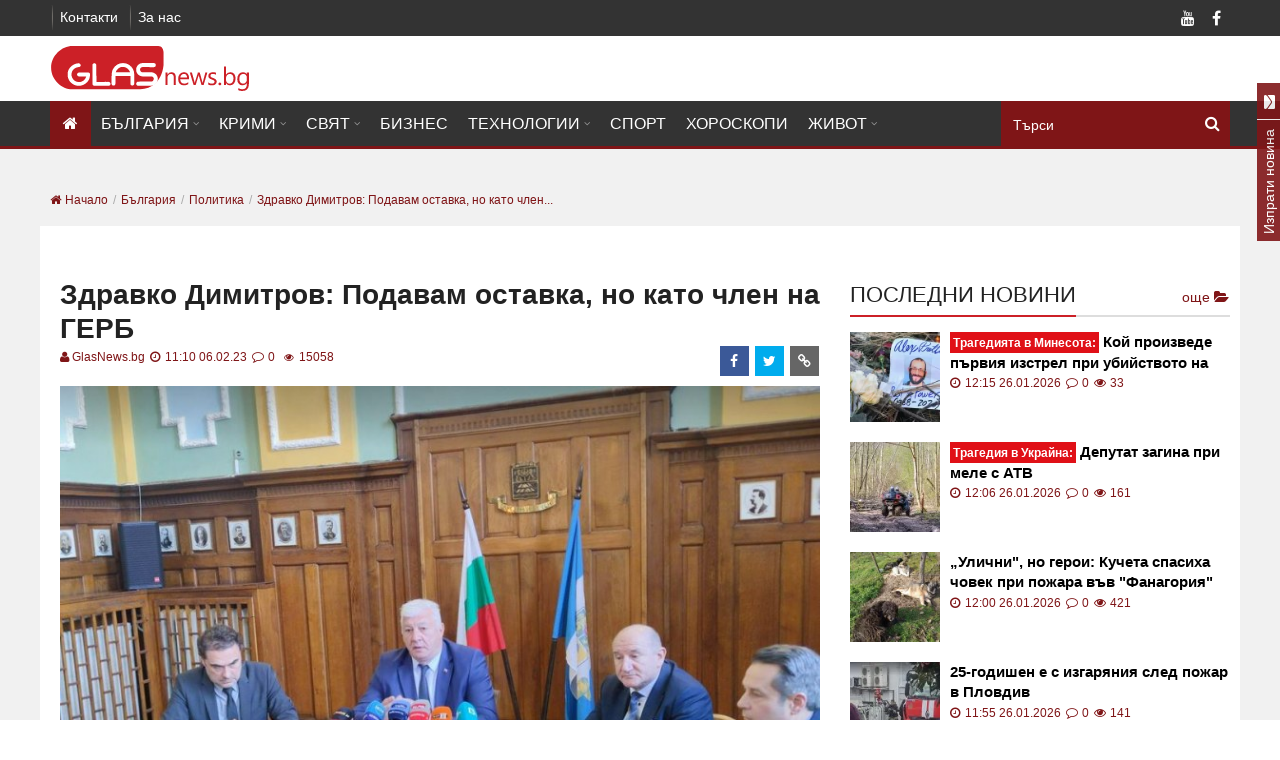

--- FILE ---
content_type: text/html; charset=UTF-8
request_url: https://glasnews.bg/politika/zdravko-dimitrov-podavam-ostavka-no-kato-chlen-gerb-502645/
body_size: 20921
content:
<!DOCTYPE html>
<html lang="bg">

<head>
  <meta charset="utf-8">
  <meta http-equiv="X-UA-Compatible" content="IE=edge">
  <meta name="viewport" content="width=device-width, initial-scale=1">
  <meta name="google-site-verification" content="" />
  <meta name="facebook-domain-verification" content="l8gtzxp7u3snuhpr1jqbua14u83fup" />

  <link rel="preconnect" href="https://pagead2.googlesyndication.com">
  <link rel="dns-prefetch" href="https://partner.googleadservices.com">
  <link rel="preconnect" href="https://fonts.gstatic.com">
  <link rel="preconnect" href="https://www.googletagservices.com">
  <link rel="preconnect" href="https://www.googletagmanager.com/">

          <link rel="preload" href="https://glasnews.bg/news/2023/02/06/izvanreden-brifing-kmeta-plovdiv-shte-099.jpg" as="image" type="image/jpeg" fetchpriority="high" />
    
  <title>Здравко Димитров: Подавам оставка, но като член на ГЕРБ - glasnews.bg </title>

      <meta name="robots" content="index, follow" />
  
    
  <meta name="description"
    content="Кметът на Пловдив Здравко Димитров дава изявление по актуални теми. Той да коментира и оставката си, която бе поискана от Бойко Борисов в Пловдив. Това се случи на 4 февруари пред членовете на п...">
  <meta name="keywords" content="" />

    <meta name="news_keywords" content="Здравко Димитров, Пловдив, оставка, брифинг, кмет, Бойко Борисов" />
  
    <link rel="canonical" href="https://glasnews.bg/politika/zdravko-dimitrov-podavam-ostavka-no-kato-chlen-gerb-502645/" />
  
  <link rel="alternate" type="application/rss+xml" href="/rss/index/" />
  <link rel="alternate" type="application/rss+xml" href="/rss/category/balgariia/" />
  <link rel="alternate" type="application/rss+xml" href="/rss/category/krimi/" />
  <link rel="alternate" type="application/rss+xml" href="/rss/category/sviat/" />
  <link rel="alternate" type="application/rss+xml" href="/rss/category/biznes/" />
  <link rel="alternate" type="application/rss+xml" href="/rss/category/tehnologii-nauka/" />
  <link rel="alternate" type="application/rss+xml" href="/rss/category/sport/" />
  <link rel="alternate" type="application/rss+xml" href="/rss/category/horoskopi/" />
  <link rel="alternate" type="application/rss+xml" href="/rss/category/zhivot/" />

  
  <meta property="og:site_name" content="glasnewsbg" />
  <meta property="og:locale" content="bg_BG" />
  <meta property="og:type" content="website" />
  <meta property="og:url" content="https://glasnews.bg/politika/zdravko-dimitrov-podavam-ostavka-no-kato-chlen-gerb-502645/" />
  <meta property="og:title" content="Здравко Димитров: Подавам оставка, но като член на ГЕРБ" />
  <meta property="og:description" content="" />
  <meta property="og:image" content="https://glasnews.bg/news/2023/02/06/izvanreden-brifing-kmeta-plovdiv-shte-099.jpg?fbrefresh=1514882820" />
  <meta property="fb:app_id" content="1647765585491630" />
  
  <link rel="apple-touch-icon" sizes="57x57" href="https://glasnews.bg/assets/img//favicon/apple-icon-57x57.png">
  <link rel="apple-touch-icon" sizes="60x60" href="https://glasnews.bg/assets/img//favicon/apple-icon-60x60.png">
  <link rel="apple-touch-icon" sizes="72x72" href="https://glasnews.bg/assets/img//favicon/apple-icon-72x72.png">
  <link rel="apple-touch-icon" sizes="76x76" href="https://glasnews.bg/assets/img//favicon/apple-icon-76x76.png">
  <link rel="apple-touch-icon" sizes="114x114" href="https://glasnews.bg/assets/img//favicon/apple-icon-114x114.png">
  <link rel="apple-touch-icon" sizes="120x120" href="https://glasnews.bg/assets/img//favicon/apple-icon-120x120.png">
  <link rel="apple-touch-icon" sizes="144x144" href="https://glasnews.bg/assets/img//favicon/apple-icon-144x144.png">
  <link rel="apple-touch-icon" sizes="152x152" href="https://glasnews.bg/assets/img//favicon/apple-icon-152x152.png">
  <link rel="apple-touch-icon" sizes="180x180" href="https://glasnews.bg/assets/img//favicon/apple-icon-180x180.png">
  <link rel="icon" type="image/png" sizes="192x192" href="https://glasnews.bg/assets/img//favicon/android-icon-192x192.png">
  <link rel="icon" type="image/png" sizes="32x32" href="https://glasnews.bg/assets/img//favicon/favicon-32x32.png">
  <link rel="icon" type="image/png" sizes="96x96" href="https://glasnews.bg/assets/img//favicon/favicon-96x96.png">
  <link rel="icon" type="image/png" sizes="16x16" href="https://glasnews.bg/assets/img//favicon/favicon-16x16.png">
  <link rel="manifest" href="https://glasnews.bg/assets/img//favicon/manifest.json">
  <meta name="msapplication-TileColor" content="#ffffff">
  <meta name="msapplication-TileImage" content="https://glasnews.bg/assets/img//favicon/ms-icon-144x144.png">
  <meta name="theme-color" content="#ffffff">

  <!-- Bootstrap -->
    <link async="async" rel="stylesheet preload" href="https://glasnews.bg/assets/css/lightslider.css?v=1.23" />
  <link async="async" rel="stylesheet preload" href="https://glasnews.bg/assets/css/font-awesome.min.css?v=1.23" />
  <link async="async" rel="stylesheet preload" href="https://glasnews.bg/assets/css/swiper.min.css?v=1.23" />

  <link href="https://cdnar.almayadeen.net/cdn/website/images/favicon.ico" rel="icon">
    <link async="async" rel="stylesheet preload" href="https://glasnews.bg/assets/css/style_new.css?v=1.23" />
  <link async="async" rel="stylesheet preload" href="https://glasnews.bg/assets/css/public_new.min.css?v=1.23" />
  <link async="async" rel="stylesheet preload"
    href="https://glasnews.bg/assets/css/public_new_part_2.min.css?v=1.23" />
  <link async="async" rel="stylesheet preload"
    href="https://glasnews.bg/assets/css/public_new_part_3.min.css?v=1.23" />
  <meta name="author" content="">

  
    
  <script async src="https://pagead2.googlesyndication.com/pagead/js/adsbygoogle.js?client=ca-pub-7051882600327123"
    crossorigin="anonymous"></script>

    <script src="https://cdn.onesignal.com/sdks/OneSignalSDK.js" defer></script>
    
  <script>
    var OneSignal = window.OneSignal || [];
    OneSignal.push(function () {
      OneSignal.init({
        appId: "473fe492-21b4-4ec4-a7d1-6b4b12f9aa83",
        autoRegister: true,
        notifyButton: {
          enable: false /* Set to false to hide */
        }
      });
    });
  </script>
  
  
  <link rel="manifest" href="/manifest.json">

  
  <script>
    let fs = false;
    document.addEventListener("scroll", (t) => {
      if (!fs) {
        $.getScript("https://pagead2.googlesyndication.com/pagead/js/adsbygoogle.js");
        $.getScript("https://securepubads.g.doubleclick.net/tag/js/gpt.js")
        fs = true

        setTimeout(function () {
          googletag.cmd.push(function () {
            
                                                
            googletag.defineSlot('/21895014881/Glas.bg/A1_DES_728x90', [728, 90], 'div-gpt-ad-1569825213738-0').addService(googletag.pubads());
            googletag.defineSlot('/21895014881/Glas.bg/A2_DES_728x90', [728, 90], 'div-gpt-ad-1569825238680-0').addService(googletag.pubads());
            googletag.defineSlot('/21895014881/Glas.bg/A3_DES_300x250', [[300, 250], [300, 600]], 'div-gpt-ad-1574342887369-0').addService(googletag.pubads());
            googletag.defineSlot('/21895014881/Glas.bg/A4_DES_300x250', [[300, 250], [300, 600]], 'div-gpt-ad-1569825358481-0').addService(googletag.pubads());
            googletag.defineSlot('/21895014881/Glas.bg/A5_DES_300x250', [[300, 600], [300, 250], [300, 100]], 'div-gpt-ad-1569825414529-0').addService(googletag.pubads());
            googletag.defineSlot('/21895014881/Glas.bg/Desktop_In_Content_728x90', [728, 90], 'div-gpt-ad-1605518679517-0').addService(googletag.pubads());
            
                                    
            googletag.pubads().enableSingleRequest();
            googletag.pubads().disableInitialLoad();
            googletag.enableServices();
          });

        }, 1000);

        setTimeout(function () {
          googletag.pubads().refresh();
        }, 2000);
      }
    });
    setTimeout(function () {

      document.addEventListener("DOMContentLoaded", function () {
        window.googletag = window.googletag || { cmd: [] };

      });
    }, 1000);

  </script>
  

  <script type="text/javascript">
    var base_url = 'https://glasnews.bg/';
  </script>

  <script src="https://glasnews.bg/assets/js/jquery/jquery-3.6.1.min.js?v=1.23"></script>
  <script src="https://glasnews.bg/assets/js/jquery/jquery-migrate-1.4.1.min.js?v=1.23"></script>
  
  <script defer>
    setTimeout(function () {
      (function (i, s, o, g, r, a, m) {
        i['GoogleAnalyticsObject'] = r; i[r] = i[r] || function () {
          (i[r].q = i[r].q || []).push(arguments)
        }, i[r].l = 1 * new Date(); a = s.createElement(o),
          m = s.getElementsByTagName(o)[0]; a.async = 1; a.src = g; m.parentNode.insertBefore(a, m)
      })(window, document, 'script', '//www.google-analytics.com/analytics.js', 'ga');

      ga('create', 'UA-69541638-1', 'auto');
      ga('send', 'pageview');
    }, 4000);
  </script>
  
</head>

<body class=" home blog ltr desktop">
  <div id="fb-root"></div>
  <div class="wide" id="wrapper">
    <header class="style_1" id="header">
      <div class="header_meta dark">
        <div class="container">
          <nav class="top_navigation">
            <div class="top-menu-container">
              <ul class="menu" rel="Top Menu">
                <li>
                  <a href="/contacts/" target="">Контакти</a>
                </li>
                <li>
                  <a href="/page/aboutus/" target="">За нас</a>
                </li>
              </ul>
            </div>
          </nav>
          <div class="social_icons">
            <div class="social_icon facebook">
              <a class="facebook fa fa-facebook" title="Facebook"
                href="https://www.facebook.com/Glasbg-1240284269359189/" target="_blank"></a>
            </div>
                        <div class="social_icon youtube">
              <a class="youtube fa fa-youtube" title="Youtube"
                href="https://www.youtube.com/channel/UCPrLVmv-XiPOk8y5OIcxaPQ?view_as=subscriber&fbclid=IwAR0Ss6dDse6F12r2mmBNuXoNvh3-B7UJiv20wgjKDouesw_gqw08FG5NNGY"
                target="_blank"></a>
            </div>
          </div>
          <span class="clearfix"></span>
        </div>
      </div>
      <div class="header_body light">
        <div class="container">
          <div class="logo_brand">
            <a href="/">
              <!-- <img src="https://glasnews.bg/assets/img/web-logo.png" width="270" alt="Glasnews.bg"> -->
              <img src="https://glasnews.bg/assets/img/../images/glass.svg" width="200" height="45" alt="Glasnews.bg">
              <!-- <img src="https://glasnews.bg/assets/img/../images/glass_hat.svg" width="200" height="45" alt="Glasnews.bg"> -->
            </a>
          </div>
        </div>
      </div>
      <div class="sticky_menu header_menu dark">
        <div class="container">
          <span class="search-caller"><i class="fa fa-search" aria-hidden="true"></i></span>
          <div class="search-menu">
            <div class="search_block">
              <form role="search" id="hidden-search-form" class="search_form" name="myform" action="/page/search/"
                method="get">
                <input id="search_query" type="search" name="for" placeholder="Търси">
                <i class="fa fa-search icon" style="cursor: pointer; position: absolute;"
                  onclick="$('#hidden-search-form').submit()"></i>
              </form>
            </div>
          </div>

          <span class="open_menu_mobile"><i class="fa fa-bars"></i></span>
          <nav class="site_navigation">
            <ul class="menu">
              <li class="menu-item current-menu-item ">
                <a href="/">
                  <i class="fa fa-home" style="padding: 0 3px;"></i>
                </a>
              </li>
                            <li class="menu-item menu-item-has-children">
                <a href="https://glasnews.bg/balgariia/">България</a>
                                <ul
                  class="sub-menu">
                  <li>
                    <div class="widget widget_categories">
                      <ul>
                                                <li class="active">
                          <a href="https://glasnews.bg/politika/">Политика</a>
                        </li>
                                                <li class="">
                          <a href="https://glasnews.bg/zdrave/">Здраве</a>
                        </li>
                                                <li class="">
                          <a href="https://glasnews.bg/balgariia-stranata/">Страната</a>
                        </li>
                                                <li class="">
                          <a href="https://glasnews.bg/balgariia-obrazovanie-i-zdrave/">Образование</a>
                        </li>
                                                <li class="">
                          <a href="https://glasnews.bg/balgariia-obshtestvo/">Общество</a>
                        </li>
                                                <li class="">
                          <a href="https://glasnews.bg/izbori/">Избори 2024</a>
                        </li>
                                              </ul>
                    </div>
                  </li>
                </ul>
                              </li>
                            <li class="menu-item menu-item-has-children">
                <a href="https://glasnews.bg/krimi/">Крими</a>
                                <ul
                  class="sub-menu">
                  <li>
                    <div class="widget widget_categories">
                      <ul>
                                                <li class="">
                          <a href="https://glasnews.bg/krimi-temida/">Темида</a>
                        </li>
                                              </ul>
                    </div>
                  </li>
                </ul>
                              </li>
                            <li class="menu-item menu-item-has-children">
                <a href="https://glasnews.bg/sviat/">Свят</a>
                                <ul
                  class="sub-menu">
                  <li>
                    <div class="widget widget_categories">
                      <ul>
                                                <li class="">
                          <a href="https://glasnews.bg/sviat-balkani/">Балкани</a>
                        </li>
                                                <li class="">
                          <a href="https://glasnews.bg/sviat-evropa/">Европа</a>
                        </li>
                                                <li class="">
                          <a href="https://glasnews.bg/sviat-sasht/">САЩ</a>
                        </li>
                                                <li class="">
                          <a href="https://glasnews.bg/sviat-rusiia/">Русия</a>
                        </li>
                                              </ul>
                    </div>
                  </li>
                </ul>
                              </li>
                            <li class="menu-item ">
                <a href="https://glasnews.bg/biznes/">Бизнес</a>
                              </li>
                            <li class="menu-item menu-item-has-children">
                <a href="https://glasnews.bg/tehnologii-nauka/">Технологии</a>
                                <ul
                  class="sub-menu">
                  <li>
                    <div class="widget widget_categories">
                      <ul>
                                                <li class="">
                          <a href="https://glasnews.bg/tehnologii-nauka2/">Наука</a>
                        </li>
                                              </ul>
                    </div>
                  </li>
                </ul>
                              </li>
                            <li class="menu-item ">
                <a href="https://glasnews.bg/sport/">Спорт</a>
                              </li>
                            <li class="menu-item ">
                <a href="https://glasnews.bg/horoskopi/">Хороскопи</a>
                              </li>
                            <li class="menu-item menu-item-has-children">
                <a href="https://glasnews.bg/zhivot/">Живот</a>
                                <ul
                  class="sub-menu active">
                  <li>
                    <div class="widget widget_categories">
                      <ul>
                                                <li class="">
                          <a href="https://glasnews.bg/zhivot-zvezdi/">Звезди</a>
                        </li>
                                                <li class="">
                          <a href="https://glasnews.bg/zhivot-muzika/">Музика</a>
                        </li>
                                                <li class="">
                          <a href="https://glasnews.bg/zhivot-kino/">Кино</a>
                        </li>
                                                <li class="">
                          <a href="https://glasnews.bg/zhivot-lyubopitno/">Любопитно</a>
                        </li>
                                                <li class="">
                          <a href="https://glasnews.bg/seksi/">Секси (18+)</a>
                        </li>
                                                <li class="">
                          <a href="https://glasnews.bg/zhivot-vakantsiia/">Ваканция</a>
                        </li>
                                                <li class="">
                          <a href="https://glasnews.bg/auto/">Коли</a>
                        </li>
                                              </ul>
                    </div>
                  </li>
                </ul>
                              </li>
              
            </ul>
          </nav>
        </div>
        <div class="header_border"></div>
      </div>
    </header>
    <main id="page_wrapper">
      <div class="container"><div class="row single-breadcrumb" style="padding: 0 10px; overflow: hidden;"><ul class="breadcrumb" itemscope itemtype="http://schema.org/BreadcrumbList">
  <li itemprop="itemListElement" itemprop="item" itemscope itemtype="http://schema.org/ListItem">
    <a class="home" href="/" itemprop="item">
      <span itemprop="name"><i class="fa fa-home" aria-hidden="true"></i> Начало</span>
    </a>
    <meta itemprop="position" content="1">
  </li>
      <li  itemprop="itemListElement" itemprop="item" itemscope itemtype="http://schema.org/ListItem">
      <a href="/balgariia/" title="България" itemprop="item">
        <span itemprop="name">България</span>
      </a>
      <meta itemprop="position" content="2">
    </li>
    <li itemprop="itemListElement" itemprop="item" itemscope itemtype="http://schema.org/ListItem">
      <a href="/politika/" title="Политика" itemprop="item">
        <span itemprop="name">Политика</span>
      </a>
      <meta itemprop="position" content="3">
    </li>
    <li itemprop="itemListElement" itemprop="item" itemscope itemtype="http://schema.org/ListItem">
      <a href="https://glasnews.bg/politika/zdravko-dimitrov-podavam-ostavka-no-kato-chlen-gerb-502645/" title="Здравко Димитров: Подавам оставка, но като член..." itemprop="item">
        <span itemprop="name">Здравко Димитров: Подавам оставка, но като член...</span>
      </a>
      <meta itemprop="position" content="4">
    </li>
  </ul>
</div>
<div class="row white">
  <div class="col col_8_of_12 single-content">
              
        <div class="center">
          <!-- /21805468092/Glas.bg/A1_DES_728x90 -->
          <div id='div-gpt-ad-1569825213738-0' style='max-width: 728px; max-height: 90px;'>
          </div>
        </div>
      
        <meta itemprop="url" content="https://glasnews.bg/assets/img/web-logo.png" />
    <article class="single_post">
      <div itemprop="publisher" itemscope itemtype="https://schema.org/Organization">
        <div itemprop="logo" itemscope itemtype="https://schema.org/ImageObject">
          <meta itemprop="width" content="290">
          <meta itemprop="height" content="90">
        </div>
        <a href="https://glasnews.bg/assets/img/web-logo.png" itemprop="url" content="https://glasnews.bg/assets/img/web-logo.png" title="https://glasnews.bg/assets/img/web-logo.png" aria-label="https://glasnews.bg/assets/img/web-logo.png"></a>
        <meta itemprop="name" content="glasnews.bg">
      </div>
      <header class="post_header">
          <span><span class="views" style="margin: 0"></span></span>
                              <h1>Здравко Димитров: Подавам оставка, но като член на ГЕРБ</h1>
          <div class="content_meta">
                          <span class="orange">
                                  <a href="https://glasnews.bg/page/team" class="orange" style="text-transform: initial;">
                    <i class="fa fa-user orange"></i>GlasNews.bg
                  </a>
                              </span>
              <span>
                <i class="fa fa-clock-o orange"></i>
                11:10 06.02.23
              </span>
              <span>
                  <i class="fa fa-comment-o orange" aria-hidden="true"></i>
                  0
              </span>

              <span><span class="views" style="margin: 0"></span> 15058</span>
              <div class="share_icons">
                  <a href="https://www.facebook.com/sharer/sharer.php?u=https://glasnews.bg/politika/zdravko-dimitrov-podavam-ostavka-no-kato-chlen-gerb-502645/&title=Здравко Димитров: Подавам оставка, но като член на ГЕРБ&scrape=true"
                  target="_blank" rel="facebook" data-idn="502645" onclick="ga('send', 'event', 'SocialTop', 'click', 'Top Social Button Facebook');" class="facebook df-share share-icon updateButtonSocial" aria-label="facebook">
                      <div class="share_icon">
                          <i class="fa fa-facebook"></i>
                      </div>
                  </a>
                  <a href='https://twitter.com/share?url=https://glasnews.bg/politika/zdravko-dimitrov-podavam-ostavka-no-kato-chlen-gerb-502645/&text=Здравко Димитров: Подавам оставка, но като член на ГЕРБ' target="_blank" rel="twitter" data-idn="502645" onclick="ga('send', 'event', 'SocialTop', 'click', 'Top Social Button Twitter');" class="twitter df-tweet share-icon updateButtonSocial" aria-label="twitter">
                      <div class="share_icon">
                          <i class="fa fa-twitter"></i>
                      </div>
                  </a>
                  <a href="/cdn-cgi/l/email-protection#[base64]" target="_blank" rel="email" data-idn="502645" onclick="ga('send', 'event', 'SocialTop', 'click', 'Top Social Button Email');" class="link share-icon updateButtonSocial" aria-label="email">
                    <div class="share_icon">
                      <i class="fa fa-link"></i>
                    </div>
                  </a>
              </div>
          </div>
          <span class="clearfix"></span>
      </header>
            <span class="clearfix"></span>
      <div class="post_content readable">
                          <div class="childmedia paragraph-top">
                          <div class="widget-media-item " data-cropsize="0">
                  <div class="gradient_shadow"></div>
                  <img class="lazy noresize" itemprop="image" src="https://glasnews.bg/news/2023/02/06/izvanreden-brifing-kmeta-plovdiv-shte-099.jpg" alt="&#1047;&#1076;&#1088;&#1072;&#1074;&#1082;&#1086; &#1044;&#1080;&#1084;&#1080;&#1090;&#1088;&#1086;&#1074;: &#1055;&#1086;&#1076;&#1072;&#1074;&#1072;&#1084; &#1086;&#1089;&#1090;&#1072;&#1074;&#1082;&#1072;, &#1085;&#1086; &#1082;&#1072;&#1090;&#1086; &#1095;&#1083;&#1077;&#1085; &#1085;&#1072; &#1043;&#1045;&#1056;&#1041;"
                      style="opacity: 1;" width="420" height="420" />
              </div>
                                                <div class="ads_banner" style="text-align: center;margin-top: 20px;">
                    <!-- Desktop-1st-ATF-728x250 -->
                    <ins class="adsbygoogle"
                         style="display:inline-block;width:728px;height:250px"
                         data-ad-client="ca-pub-7051882600327123"
                         data-ad-slot="2927788114"></ins>
                    <script data-cfasync="false" src="/cdn-cgi/scripts/5c5dd728/cloudflare-static/email-decode.min.js"></script><script>
                         (adsbygoogle = window.adsbygoogle || []).push({});
                    </script>
                  </div>
                                                                  </div>
                  <div class="articleBody" itemprop="articleBody">
                                                                                                            <p>
                                                                          <p>Кметът на Пловдив Здравко Димитров дава изявление по актуални теми. Той да коментира и оставката си, която бе поискана от Бойко Борисов в Пловдив. Това се случи на 4 февруари пред&nbsp; членовете на партията в града под тепетата.</p>

                                                                          <p>Градоначалникът заяви, че към момента няма да подава оставка като градоначалник на града. Зико ще подаде оставка, но като член на ПП ГЕРБ.</p>

                                                    <figure class="ads_banner" style="width: 728px;margin: 1em !important;">
                    <center>
                                                                      <!-- /21895014881/Glas.bg/Desktop_In_Content_728x90 -->
                        <div id='div-gpt-ad-1605518679517-0' style='width: 728px; height: 90px;'>
                        </div>
                                          </center>
                  </figure>
                                                                                            <p>"Подавам оставка като член на ГЕРБ, махам се от структурата на организацията на Иван Тотев в Пловдив",&nbsp; заявградоначалникът. Той обаче бе категоричен, че остава на кметския стол.&nbsp;</p>

                                                                          <p>"Лоша дума няма да кажа за Борисов, постигнали сме много неща заедно. Това е за добро, да напусна партията и да спадне напрежението", каза Димитров.</p>

                                                                          <p>Припомняме, че Зико не присъстваше на партийната среща, на която лидерът на ГЕРБ остро заяви, че пловдивският кмет не успява да се справи с управлението на града.&nbsp;</p>

                                                                          <p>&nbsp;Очаквайте подробности!</p>

                                                                          <p><a class="bordered_container" href="/politika/zdravko-dimitrov-posledna-informatsiia-stroezha-kolezha-502334/" target="_blank"><img class="image_news" src="/news/2023/02/01/small_zdravko-dimitrov-posledna-informatsiia-761.jpg" alt="" /><span class="title_news">Здравко Димитров с последна информация за строежа на Колежа</span></a></p>

                                                                          <p><a class="bordered_container" href="/politika/borisov-poiska-ostavkata-zdravko-dimitrov-502540/" target="_blank"><img class="image_news" src="/news/2023/02/04/small_borisov-poiska-ostavkata-zdravko-718.jpg" alt="" /><span class="title_news">Борисов поиска оставката на Здравко Димитров</span></a></p>

                                                                          <p><iframe style="border: none; overflow: hidden;" src="https://www.facebook.com/plugins/video.php?height=314&href=https%3A%2F%2Fwww.facebook.com%2Fbtvnews%2Fvideos%2F535486662010873%2F&show_text=false&width=560&t=0" width="560" height="314" frameborder="0" scrolling="no" allowfullscreen="allowfullscreen"></iframe></p>
                              
                            <div class="clearfix"></div>
          </div>
          <span class="clearfix"></span>
                                            <div class="follow-line tiktok flex" style="overflow: hidden;">
            <a href="https://www.tiktok.com/@glasnews" target="_blank">
              <div class="flex aligned">
                <span>Последвайте ни в: </span>
                <img src="https://glasnews.bg/assets/img/tiktok_logo.svg"  alt="Последвайте ни в" />
              </div>
            </a>
          </div>
                                 <div id="rel-news" class="gray">
                <div class="block_title">
                  <h2>Прочетете още</h2>
                </div>
              <ul class="list">
                                <li>
                  <a title="Дневен хороскоп за 26 януари: Раци, някой интригант може да ви пресече пътя!" href="https://glasnews.bg/horoskopi/dneven-horoskop-26-ianuari-ratsi-niakoi-intrigant-mozhe-da-589787/">
                    <span class="date">23:00</span>
                    <strong>Дневен хороскоп за 26 януари: Раци, някой интригант може да ви пресече пътя!</strong>
                  </a>
                </li>
                                <li>
                  <a title="Кървава вражда: Метални тръби, бой по обед и второ меле пред полицията в Горна Оряховица" href="https://glasnews.bg/krimi/karvava-vrazhda-metalni-trabi-boi-po-obed-i-vtoro-mele-pred-589788/">
                    <span class="date">17:44</span>
                    <strong>Кървава вражда: Метални тръби, бой по обед и второ меле пред полицията в Горна Оряховица</strong>
                  </a>
                </li>
                                <li>
                  <a title="18-годишен абитуриент сложи край на живота си – разследват версия за тормоз от учителка" href="https://glasnews.bg/balgariia-stranata/18-godishen-abiturient-slozhi-krai-zhivota-sirazsledvat-589781/">
                    <span class="date">16:14</span>
                    <strong>18-годишен абитуриент сложи край на живота си – разследват версия за тормоз от учителка</strong>
                  </a>
                </li>
                                <li>
                  <a title="Бащата на Сияна алармира правосъдния министър: „Изпитът е опорочен!"" href="https://glasnews.bg/balgariia-obshtestvo/bashtata-siiana-alarmira-pravosadniia-ministar-izpitat-e-589783/">
                    <span class="date">17:00</span>
                    <strong>Бащата на Сияна алармира правосъдния министър: „Изпитът е опорочен!"</strong>
                  </a>
                </li>
                              </ul>
            </div>

                    
                  <hr class="divider_dashed" style="display: none;">
                                        </div>
          </article>

    <!-- <div class="center" style="display: block;float: left;">
      <div id="adntv_58sld2zgxekb3yis"></div>
      
        <script>var adntv_bId = "58sld2zgxekb3yis", countAdNativeCalls;</script>
        <script async src="//ads2native.com/adnative.js?bid=58sld2zgxekb3yis" type="text/javascript"></script>
      
    </div> -->

              
        <div class="center" style="display: block;float: left;">
          <!-- /21805468092/Glas.bg/A2_DES_728x90 -->
          <div id='div-gpt-ad-1569825238680-0' style='max-width: 728px; max-height: 90px;'>
          </div>
        </div>
      
                    <div class="section-title" style="line-height: 25px;margin-bottom: 10px;">Напишете коментар</div>

<form class="add-comment mb20" id="review_form" name="review_form">
   <div class="form-group col-sm-12">
            <!-- <label for="formGroupExampleInput">Име:*</label> -->      <input name="comment_name" type="text"  id="comment_name" value="" class="styled_input form-control" placeholder="Име..." oninvalid="this.setCustomValidity('Моля попълнете полето.')"
      oninput="setCustomValidity('')" />
   </div>
         <div class="comment_wrap_singlenews">
            <textarea name="comment_text" id="comment_text" class="styled_input form-control" rows="3" placeholder="Вашият коментар"></textarea>
   </div>
   <div>
     <div class="captcha_img">
       <img src="https://glasnews.bg/captcha/captcha.php" style="float: left;margin: 0 20px 0 0;" alt="captcha" aria-label="captcha" width="120" height="38" />
     </div>
     <input id="captcha" type="text" name="captcha" class="styled_input form-control" style="float: left;width: 250px;" placeholder="Въведете текста от снимката" required />
     <input id="captcha_text" type="hidden" name="captcha_text" value="" />
   </div>
   <div class="form-group">
      <!-- <label for="exampleTextarea">Текст:*</label> -->
   </div>
   <p id="errorMsgComment" class="error" style="display:none;"> </p>
   <input value="502645" name="idnews" id="idnews" type="hidden">
   <!--  <input value="Изпрати" class="btn btn-send" name="comment_submit" id="comment_submit" type="button"> -->
   <button class="btn btn-send" id="comment_submit" name="comment_submit">
     <span>Изпрати</span>
   </button>
</form>




<style>
   iframe,
   .fb-comments,
   .fb-comments span {
   width: 100% !important;
   }
</style>
<br />


  <script type="text/javascript">
    $(document).ready(function() {
      // $.ajax({
      //   url: '/ajax/increaseNewsViews?news_id=502645',
      //   dataType: "json",
      // }).done(function(result) {});

      var iframe = $('.article-text iframe');
      var iframe_height = iframe.attr('height');
      var iframe_width = iframe.attr('width');
      if (iframe_height >= iframe_width) {
        iframe.attr('style', 'width: auto !important');
      }

      $('#show_more_comments').click(function() {
          $('.loader').attr('style', 'display: inline-block;');
          $('.show_more_comments').fadeOut();
          var api = '/getNewsCommentsJson';
          $.ajax({
            url: api + '/502645',
            dataType: "json",
          }).done(function(result) {
            $.each(result, function(id, item) {
              if (item.respond != null && Array.isArray(item.respond)) {
                var count_respond = item.respond.length;
                var each_response = '';
                $.each(item.respond, function(res, r) {
                  var each_response =
                    '<div class="row"><figure class="col-xs-2 col-md-1"><img src="https://glasnews.bg/assets/img/profile_icon.svg" alt="коментар" class="img-fluid" width="150" height="150"></figure><div class="col-xs-10"><p class="comm-info"><strong class="blue-text">' +
                    r.comment_name + '</strong> <small>' + r.date_added + '</small></p><p>' + r.comment_text + '</p></div></div>';
                });
                var response_html = '<div class="respond-show-comment form-answer">' + each_response + '</div>';
              } else {
                var response_html = '';
                var count_respond = 0;
              }
              $('#comments').append(
                '<div class="comment clearfix"><div class="row"><div class="col-xs-12"><figure class="col-xs-2 col-md-1"><img src="https://glasnews.bg/assets/img/profile_icon.svg" alt="коментар" class="img-fluid" width="150" height="150"></figure><div class="col-xs-10 col-md-11"><p class="comm-info"><strong class="blue-text">' +
                item.comment_name + '</strong> <small>' + item.date_added + '</small></p><p>' + item.comment_text + '</p></div><div class="all-respond-content all-cont-answer"><span class="form-responds" id-com="' + item.idcomment +
                '">Oтговора<i style="padding-right: 5px;padding-left: 5px;" class="fa fa-comment" aria-hidden="true"></i>' + count_respond +
                '</span><div class="button-reply"><span class="respond-comment reply-comment" data-idcoment="' + item.idcomment +
                '"><i style="padding-right: 5px;" class="fa fa-reply" aria-hidden="true"></i>Отговор</span><span class="respond-close hide-form close-reply" id="respond-comment-' + item.idcomment + '" data-idcoment="' +
                item.idcomment + '" data-idnews="' + item.idnews + '"><i class="fa fa-times" aria-hidden="true"></i></span></div><div class="clearfix"></div><div class="respons-form hide-form" id="respond-form-' + item.idcomment +
                '" style="background: #ffffff; "><div class="row"><div class="col-md-12"><form id="slise-form" class="add-comment reply-comment-form" name="review_form"><div class="row"><div class="form-group col-sm-6"><input name="respond_name" type="text" id="respond_name" value="" class="form-control form-input" placeholder="Име..." ≈"></div><div class="form-group col-sm-6"><input name="respond_mail" type="text" class="form-control form-input" value="" placeholder="E-mail..."></div><div class="clearfix"></div></div><div class="form-group"><textarea name="respond_text" class="form-control" placeholder="Текст..." rows="2"></textarea></div><p style="color:red;" class="errorMsgRespond"> </p><input value="' +
                item.idnews + '" name="idnews_respond" id="idnews_respond_' + item.idcomment + '" type="hidden"><input value="' + item.idcomment + '" name="idcomment_respond" id="idcomment_respond_' + item.idcomment +
                '" type="hidden"><input value="Изпрати" class="btn btn-send respond_submit" name="respond_submit" type="button"></form></div></div></div>' + response_html + '</div></div><div></div></div></div>');
            });
            $('.loader').hide();
          });
        });

        $('#sort_comments').change(function() {
          $('.loader').attr('style', 'display: inline-block;');
          $('#comments').html('');
          var api = '/getNewsCommentsJson';
          var sort = $('#sort_comments').val();
          $.ajax({
            url: api + '/502645?html=true&sort=' + sort,
            dataType: "json",
          }).done(function(result) {
            $('#comments').html(result.html);
            $('.loader').hide();
          });
        });

        // comments ajax
        $(document).on('click', '#comment_submit', function () {
           event.preventDefault();

            $('#errorMsgComment').html('');

            var ctext = $('#comment_text').val();
            // var yemail = $('#comment_mail').val();
            var yemail = '';
            var yname = $('#comment_name').val();
            var idnews = $('#idnews').val();
            var captcha = $('#captcha').val();
            var captcha_text = $('#captcha_text').val();

            // if (captcha != captcha_text) {
            //     $('#errorMsgComment').fadeIn();
            //     $('#errorMsgComment').html('Кода от снимката е грешен !!!');
            //     return false;
            // }

            if (yname.length < 2) {
                $('#errorMsgComment').fadeIn();
                $('#errorMsgComment').html('Въведете Име !!!');
                return false;
            }

            if (ctext.length < 2) {
                $('#errorMsgComment').fadeIn();
                $('#errorMsgComment').html('Въведете Текст !!!');
            }
            else {
                $.ajax({
                    type: 'post',
                    dataType: 'json',
                    data: {idnews: idnews, ctext: ctext, yemail: yemail, yname: yname, captcha: captcha},
                    url: '/ajax/saveComment/',
                    success: function (result) {
                      if (result.success == 1) {
                        // $('#errorMsgComment').html('Коментарът Ви ще бъде прегледан, преди да бъде одобрен!');
                        $('#errorMsgComment').fadeIn();
                        $('#errorMsgComment').removeClass('error');
                        $('#errorMsgComment').addClass('success');
                        $('#errorMsgComment').html('Коментарът Ви е качен успешно и ще бъде видим в сайта до няколко минути!');

                        $('#comment_text').val('');
                        $('#comment_mail').val('');
                        $('#comment_name').val('');
                      }else {
                        $('#errorMsgComment').fadeIn();
                        $('#errorMsgComment').removeClass('error');
                        $('#errorMsgComment').html('Кода от снимката е грешен !!!');
                      }
                    }
                });
            }
        });

        // comment respons ajax
        $(document).on('click', '.respond_submit', function (e) {
            e.preventDefault();

            var idnews_respond = $(this).parent('form').find('input[name="idnews_respond"]').val();
            var idcomment_respond = $(this).parent('form').find('input[name="idcomment_respond"]').val();
            var r_name = $(this).parent('form').find('input[name="respond_name"]').val();
            var r_text = $(this).parent('form').find('textarea[name="respond_text"]').val();
            var r_text_error = $(this).parent('form').find('.errorMsgRespond');

            $(this).parent('form').find('.errorMsgRespond').html('');

            var captcha = $(this).parent('form').find('.captcha_respond').val();
            var captcha_text = $(this).parent('form').find('.captcha_text_respond').val();

            if (captcha != captcha_text) {
                $('.errorMsgRespond').fadeIn();
                $('.errorMsgRespond').html('Кода от снимката е грешен !!!');
                return false;
            }

            if (r_name.length < 2) {
                $(this).parent('form').find('.errorMsgRespond').html('Въведете Име !!!');
                $(this).parent('form').find('.errorMsgRespond').fadeIn();
                return false;
            }

            if (r_text.length < 2) {
                $(this).parent('form').find('.errorMsgRespond').html('Въведете Текст !!!');
                $(this).parent('form').find('.errorMsgRespond').fadeIn();
            }
            else {
                $(this).hide();
                $(this).parent('form').find('.errorMsgRespond').html('Коментарът Ви е качен успешно и ще бъде видим до няколко минути!');
                $.ajax({
                  type: 'post',
                  dataType: 'json',
                  data: {
                    idnews_respond: idnews_respond,
                    idcomment_respond: idcomment_respond,
                    r_text: r_text,
                    r_name: r_name,
                    captcha: captcha,
                  },
                  url: '/ajax/saveRespond/',
                  success: function (result) {
                    if (result.success == 1) {
                      r_text_error.html('Коментарът Ви е качен успешно!');
                      r_text_error.show();
                      $(this).parent('form').find('input[name="respond_name"]').val('');
                      $(this).parent('form').find('textarea[name="respond_text"]').val('');
                    }else {
                      r_text_error.html('Кода от снимката е грешен !!!');
                      r_text_error.show();
                      $(this).parent('form').find('input[name="respond_name"]').val('');
                      $(this).parent('form').find('textarea[name="respond_text"]').val('');
                    }

                  }
                });
            }
        });
    });
  </script>



<script type="text/javascript">
  $(document).ready(function() {
    setTimeout(function() {
      $.ajax({
        type: 'post',
        url: '/captcha/captcha_text.php',
        dataType: "json",
      }).done(function(result) {
        $('#captcha_text').val(result.captcha);
        $('.captcha_text_respond').val(result.captcha);
      });
    }, 500);
  });
</script>

    
    
          
    <div class="block_title">
              <h2>Виж още</h2>
          </div>
    <div class="video_list three dedede">
      <div class="datalist lightslider2">
                <div class="article_list_big_1 double-slider">

            <div class="thumb_wrapper">
              <a href="https://glasnews.bg/politika/" aria-label="Нинова: Радев не трябваше да сваля юмрука през 2020 година">
                

              </a>
              <div class="widget-media-item " data-cropsize="1.2">
                <a href="https://glasnews.bg/politika/ninova-radev-ne-triabvashe-da-svalia-yumruka-prez-2020-589759/">
                  <div class="gradient_shadow"></div>
                                      <img class="lazy" src="https://glasnews.bg/news/2026/01/25/medium_ninova-radev-ne-triabvashte-da-svalia-868.webp" title="&#1053;&#1080;&#1085;&#1086;&#1074;&#1072;: &#1056;&#1072;&#1076;&#1077;&#1074; &#1085;&#1077; &#1090;&#1088;&#1103;&#1073;&#1074;&#1072;&#1096;&#1077; &#1076;&#1072; &#1089;&#1074;&#1072;&#1083;&#1103; &#1102;&#1084;&#1088;&#1091;&#1082;&#1072; &#1087;&#1088;&#1077;&#1079; 2020 &#1075;&#1086;&#1076;&#1080;&#1085;&#1072;" alt="&#1053;&#1080;&#1085;&#1086;&#1074;&#1072;: &#1056;&#1072;&#1076;&#1077;&#1074; &#1085;&#1077; &#1090;&#1088;&#1103;&#1073;&#1074;&#1072;&#1096;&#1077; &#1076;&#1072; &#1089;&#1074;&#1072;&#1083;&#1103; &#1102;&#1084;&#1088;&#1091;&#1082;&#1072; &#1087;&#1088;&#1077;&#1079; 2020 &#1075;&#1086;&#1076;&#1080;&#1085;&#1072;" width="420" height="420">
                                  </a>
              </div>
              <div class="icons-gray left">
                                    <span class="coms coms1">
                      
                  </span>

      </div>
              <div class="meta_wrapper">
                                <h3 style="max-height: none;">
                  <a style="line-height: 150%; height: auto;" href="https://glasnews.bg/politika/ninova-radev-ne-triabvashe-da-svalia-yumruka-prez-2020-589759/">
                    Нинова: Радев не трябваше да сваля юмрука през 2020 година
                  </a>
                </h3>
                <div class="content_meta" style="">

                  <span>
                    <i class="fa fa-clock-o orange"></i>
                    12:30 25.01.2026
                  </span>
                  <span>
                      <i class="fa fa-eye orange" aria-hidden="true"></i>

                      648
                    </span>
                </div>
              </div>
            </div>
            <div class="content_wrapper">
               &bdquo;Румен Радев се появи на политическата сцена, когато най-много се
            </div>
          </div>
                <div class="article_list_big_1 double-slider">

            <div class="thumb_wrapper">
              <a href="https://glasnews.bg/politika/" aria-label="КС отряза референдума за еврото, иницииран от МЕЧ, Величие и "Възраждане"">
                

              </a>
              <div class="widget-media-item " data-cropsize="1.2">
                <a href="https://glasnews.bg/politika/ks-otriaza-referenduma-evroto-initsiiran-mech-velichie-i-589742/">
                  <div class="gradient_shadow"></div>
                                      <img class="lazy" src="https://glasnews.bg/news/2026/01/24/medium_ks-otriaza-referenduma-evroto-364.webp" title="&#1050;&#1057; &#1086;&#1090;&#1088;&#1103;&#1079;&#1072; &#1088;&#1077;&#1092;&#1077;&#1088;&#1077;&#1085;&#1076;&#1091;&#1084;&#1072; &#1079;&#1072; &#1077;&#1074;&#1088;&#1086;&#1090;&#1086;, &#1080;&#1085;&#1080;&#1094;&#1080;&#1080;&#1088;&#1072;&#1085; &#1086;&#1090; &#1052;&#1045;&#1063;, &#1042;&#1077;&#1083;&#1080;&#1095;&#1080;&#1077; &#1080; &quot;&#1042;&#1098;&#1079;&#1088;&#1072;&#1078;&#1076;&#1072;&#1085;&#1077;&quot;" alt="&#1050;&#1057; &#1086;&#1090;&#1088;&#1103;&#1079;&#1072; &#1088;&#1077;&#1092;&#1077;&#1088;&#1077;&#1085;&#1076;&#1091;&#1084;&#1072; &#1079;&#1072; &#1077;&#1074;&#1088;&#1086;&#1090;&#1086;, &#1080;&#1085;&#1080;&#1094;&#1080;&#1080;&#1088;&#1072;&#1085; &#1086;&#1090; &#1052;&#1045;&#1063;, &#1042;&#1077;&#1083;&#1080;&#1095;&#1080;&#1077; &#1080; &quot;&#1042;&#1098;&#1079;&#1088;&#1072;&#1078;&#1076;&#1072;&#1085;&#1077;&quot;" width="420" height="420">
                                  </a>
              </div>
              <div class="icons-gray left">
                                    <span class="coms coms1">
                      
                  </span>

      </div>
              <div class="meta_wrapper">
                                <h3 style="max-height: none;">
                  <a style="line-height: 150%; height: auto;" href="https://glasnews.bg/politika/ks-otriaza-referenduma-evroto-initsiiran-mech-velichie-i-589742/">
                    КС отряза референдума за еврото, иницииран от МЕЧ, Величие и "Възраждане"
                  </a>
                </h3>
                <div class="content_meta" style="">

                  <span>
                    <i class="fa fa-clock-o orange"></i>
                    21:15 24.01.2026
                  </span>
                  <span>
                      <i class="fa fa-eye orange" aria-hidden="true"></i>

                      1401
                    </span>
                </div>
              </div>
            </div>
            <div class="content_wrapper">
               Единодушно конституционните съдии отхвърлиха искането на 51 депутати (от
            </div>
          </div>
                <div class="article_list_big_1 double-slider">

            <div class="thumb_wrapper">
              <a href="https://glasnews.bg/politika/" aria-label="ПП с три условия към ДБ за продължаване на коалицията">
                

              </a>
              <div class="widget-media-item " data-cropsize="1.2">
                <a href="https://glasnews.bg/politika/pp-tri-usloviia-kam-db-prodalzhavane-koalitsiiata-589729/">
                  <div class="gradient_shadow"></div>
                                      <img class="lazy" src="https://glasnews.bg/news/2026/01/24/medium_pp-tri-usloviia-kam-db-prodalzhavane-251.webp" title="&#1055;&#1055; &#1089; &#1090;&#1088;&#1080; &#1091;&#1089;&#1083;&#1086;&#1074;&#1080;&#1103; &#1082;&#1098;&#1084; &#1044;&#1041; &#1079;&#1072; &#1087;&#1088;&#1086;&#1076;&#1098;&#1083;&#1078;&#1072;&#1074;&#1072;&#1085;&#1077; &#1085;&#1072; &#1082;&#1086;&#1072;&#1083;&#1080;&#1094;&#1080;&#1103;&#1090;&#1072;" alt="&#1055;&#1055; &#1089; &#1090;&#1088;&#1080; &#1091;&#1089;&#1083;&#1086;&#1074;&#1080;&#1103; &#1082;&#1098;&#1084; &#1044;&#1041; &#1079;&#1072; &#1087;&#1088;&#1086;&#1076;&#1098;&#1083;&#1078;&#1072;&#1074;&#1072;&#1085;&#1077; &#1085;&#1072; &#1082;&#1086;&#1072;&#1083;&#1080;&#1094;&#1080;&#1103;&#1090;&#1072;" width="420" height="420">
                                  </a>
              </div>
              <div class="icons-gray left">
                                    <span class="coms coms1">
                      
                  </span>

      </div>
              <div class="meta_wrapper">
                                <h3 style="max-height: none;">
                  <a style="line-height: 150%; height: auto;" href="https://glasnews.bg/politika/pp-tri-usloviia-kam-db-prodalzhavane-koalitsiiata-589729/">
                    ПП с три условия към ДБ за продължаване на коалицията
                  </a>
                </h3>
                <div class="content_meta" style="">

                  <span>
                    <i class="fa fa-clock-o orange"></i>
                    18:31 24.01.2026
                  </span>
                  <span>
                      <i class="fa fa-eye orange" aria-hidden="true"></i>

                      1026
                    </span>
                </div>
              </div>
            </div>
            <div class="content_wrapper">
               "Продължаваме промяната" ще участва в извънредните парламентарни избори с цел
            </div>
          </div>
              </div>
    </div>
    
    

          
    <div class="block_title">
              <a href="https://glasnews.bg/politika">
          <h2>Още новини от: Политика</h2>
        </a>
        <a href="https://glasnews.bg/politika">още <i class="fa fa-folder-open"></i></a>
          </div>
    <div class="video_list three dedede">
      <div class="datalist lightslider2">
                <div class="article_list_big_1 double-slider">

            <div class="thumb_wrapper">
              <a href="https://glasnews.bg/politika/" aria-label="Васил Боснешки от ПИМК и сянката на К2 надвиснаха над новия политически проект на Румен Радев">
                

              </a>
              <div class="widget-media-item " data-cropsize="1.2">
                <a href="https://glasnews.bg/politika/vasil-bosneshki-pimk-i-siankata-k2-nadvisnaha-nad-noviia-589674/">
                  <div class="gradient_shadow"></div>
                                      <img class="lazy" src="https://glasnews.bg/news/2026/01/23/medium_vasil-bosneshki-pimk-i-siankata-k2-863.webp" title="&#1042;&#1072;&#1089;&#1080;&#1083; &#1041;&#1086;&#1089;&#1085;&#1077;&#1096;&#1082;&#1080; &#1086;&#1090; &#1055;&#1048;&#1052;&#1050; &#1080; &#1089;&#1103;&#1085;&#1082;&#1072;&#1090;&#1072; &#1085;&#1072; &#1050;2 &#1085;&#1072;&#1076;&#1074;&#1080;&#1089;&#1085;&#1072;&#1093;&#1072; &#1085;&#1072;&#1076; &#1085;&#1086;&#1074;&#1080;&#1103; &#1087;&#1086;&#1083;&#1080;&#1090;&#1080;&#1095;&#1077;&#1089;&#1082;&#1080; &#1087;&#1088;&#1086;&#1077;&#1082;&#1090; &#1085;&#1072; &#1056;&#1091;&#1084;&#1077;&#1085; &#1056;&#1072;&#1076;&#1077;&#1074;" alt="&#1042;&#1072;&#1089;&#1080;&#1083; &#1041;&#1086;&#1089;&#1085;&#1077;&#1096;&#1082;&#1080; &#1086;&#1090; &#1055;&#1048;&#1052;&#1050; &#1080; &#1089;&#1103;&#1085;&#1082;&#1072;&#1090;&#1072; &#1085;&#1072; &#1050;2 &#1085;&#1072;&#1076;&#1074;&#1080;&#1089;&#1085;&#1072;&#1093;&#1072; &#1085;&#1072;&#1076; &#1085;&#1086;&#1074;&#1080;&#1103; &#1087;&#1086;&#1083;&#1080;&#1090;&#1080;&#1095;&#1077;&#1089;&#1082;&#1080; &#1087;&#1088;&#1086;&#1077;&#1082;&#1090; &#1085;&#1072; &#1056;&#1091;&#1084;&#1077;&#1085; &#1056;&#1072;&#1076;&#1077;&#1074;" width="420" height="420">
                                  </a>
              </div>
              <div class="icons-gray left">
                                    <span class="coms coms1">
                      
                  </span>

      </div>
              <div class="meta_wrapper">
                                <h3 style="max-height: none;">
                  <a style="line-height: 150%; height: auto;" href="https://glasnews.bg/politika/vasil-bosneshki-pimk-i-siankata-k2-nadvisnaha-nad-noviia-589674/">
                    Васил Боснешки от ПИМК и сянката на К2 надвиснаха над новия политически проект на Румен Радев
                  </a>
                </h3>
                <div class="content_meta" style="">

                  <span>
                    <i class="fa fa-clock-o orange"></i>
                    19:20 23.01.2026
                  </span>
                  <span>
                      <i class="fa fa-eye orange" aria-hidden="true"></i>

                      23732
                    </span>
                </div>
              </div>
            </div>
            <div class="content_wrapper">
                Ударна пловдивска група, сред които хора с тежко криминално минало, &nbsp;се
            </div>
          </div>
                <div class="article_list_big_1 double-slider">

            <div class="thumb_wrapper">
              <a href="https://glasnews.bg/politika/" aria-label="Радев напусна Президентството за последен път като държавен глава НА ЖИВО+СНИМКИ">
                

              </a>
              <div class="widget-media-item " data-cropsize="1.2">
                <a href="https://glasnews.bg/politika/radev-napusna-prezidentstvoto-posleden-pat-kato-darzhaven2-589645/">
                  <div class="gradient_shadow"></div>
                                      <img class="lazy" src="https://glasnews.bg/news/2026/01/23/medium_radev-napusna-prezidentstvoto-posleden-191.webp" title="&#1056;&#1072;&#1076;&#1077;&#1074; &#1085;&#1072;&#1087;&#1091;&#1089;&#1085;&#1072; &#1055;&#1088;&#1077;&#1079;&#1080;&#1076;&#1077;&#1085;&#1090;&#1089;&#1090;&#1074;&#1086;&#1090;&#1086; &#1079;&#1072; &#1087;&#1086;&#1089;&#1083;&#1077;&#1076;&#1077;&#1085; &#1087;&#1098;&#1090; &#1082;&#1072;&#1090;&#1086; &#1076;&#1098;&#1088;&#1078;&#1072;&#1074;&#1077;&#1085; &#1075;&#1083;&#1072;&#1074;&#1072; &#1053;&#1040; &#1046;&#1048;&#1042;&#1054;+&#1057;&#1053;&#1048;&#1052;&#1050;&#1048;" alt="&#1056;&#1072;&#1076;&#1077;&#1074; &#1085;&#1072;&#1087;&#1091;&#1089;&#1085;&#1072; &#1055;&#1088;&#1077;&#1079;&#1080;&#1076;&#1077;&#1085;&#1090;&#1089;&#1090;&#1074;&#1086;&#1090;&#1086; &#1079;&#1072; &#1087;&#1086;&#1089;&#1083;&#1077;&#1076;&#1077;&#1085; &#1087;&#1098;&#1090; &#1082;&#1072;&#1090;&#1086; &#1076;&#1098;&#1088;&#1078;&#1072;&#1074;&#1077;&#1085; &#1075;&#1083;&#1072;&#1074;&#1072; &#1053;&#1040; &#1046;&#1048;&#1042;&#1054;+&#1057;&#1053;&#1048;&#1052;&#1050;&#1048;" width="420" height="420">
                                  </a>
              </div>
              <div class="icons-gray left">
                                    <span class="coms coms1">
                      
                  </span>

      </div>
              <div class="meta_wrapper">
                                <h3 style="max-height: none;">
                  <a style="line-height: 150%; height: auto;" href="https://glasnews.bg/politika/radev-napusna-prezidentstvoto-posleden-pat-kato-darzhaven2-589645/">
                    Радев напусна Президентството за последен път като държавен глава НА ЖИВО+СНИМКИ
                  </a>
                </h3>
                <div class="content_meta" style="">

                  <span>
                    <i class="fa fa-clock-o orange"></i>
                    16:06 23.01.2026
                  </span>
                  <span>
                      <i class="fa fa-eye orange" aria-hidden="true"></i>

                      4937
                    </span>
                </div>
              </div>
            </div>
            <div class="content_wrapper">
               Точно в 16:00 часа Румен Радев излезе за последен път от сградата на
            </div>
          </div>
                <div class="article_list_big_1 double-slider">

            <div class="thumb_wrapper">
              <a href="https://glasnews.bg/politika/" aria-label="Кой е съпругът на Илияна Йотова?">
                

              </a>
              <div class="widget-media-item " data-cropsize="1.2">
                <a href="https://glasnews.bg/politika/koi-e-saprugat-iliiana-yotova-589636/">
                  <div class="gradient_shadow"></div>
                                      <img class="lazy" src="https://glasnews.bg/news/2026/01/23/medium_koi-e-saprugat-iliiana-yotova-710.webp" title="&#1050;&#1086;&#1081; &#1077; &#1089;&#1098;&#1087;&#1088;&#1091;&#1075;&#1098;&#1090; &#1085;&#1072; &#1048;&#1083;&#1080;&#1103;&#1085;&#1072; &#1049;&#1086;&#1090;&#1086;&#1074;&#1072;?" alt="&#1050;&#1086;&#1081; &#1077; &#1089;&#1098;&#1087;&#1088;&#1091;&#1075;&#1098;&#1090; &#1085;&#1072; &#1048;&#1083;&#1080;&#1103;&#1085;&#1072; &#1049;&#1086;&#1090;&#1086;&#1074;&#1072;?" width="420" height="420">
                                  </a>
              </div>
              <div class="icons-gray left">
                                    <span class="coms coms1">
                      
                  </span>

      </div>
              <div class="meta_wrapper">
                                <h3 style="max-height: none;">
                  <a style="line-height: 150%; height: auto;" href="https://glasnews.bg/politika/koi-e-saprugat-iliiana-yotova-589636/">
                    Кой е съпругът на Илияна Йотова?
                  </a>
                </h3>
                <div class="content_meta" style="">

                  <span>
                    <i class="fa fa-clock-o orange"></i>
                    14:25 23.01.2026
                  </span>
                  <span>
                      <i class="fa fa-eye orange" aria-hidden="true"></i>

                      10687
                    </span>
                </div>
              </div>
            </div>
            <div class="content_wrapper">
               &nbsp; Илияна Йотова официално стана първата жена президент на България. В
            </div>
          </div>
              </div>
    </div>
    
  </div>
  <div class="padd10"></div>
      
<div class="col col_4_of_12 sidebar padd10"  >
  <div>
    <div class="widget widget_latest_posts ">
                                  
            <div class="center">
              <!-- /21805468092/Glas.bg/A3_DES_300x250 -->
              <div id='div-gpt-ad-1574342887369-0'>
                
              </div>
            </div>
          
        
            <div class="block_title">
        <a href="https://glasnews.bg/page/allnews/">
          <h2>Последни новини</h2>
        </a>
        <a href="https://glasnews.bg/page/allnews/">още <i class="fa fa-folder-open"></i></a>
      </div>
      <div id="latest_news_box" class="datalist latest_news_box_ajax">
          <ul>
                  <li id="latest_news_589821">
              <a  class="simple-image left no-tab" href="https://glasnews.bg/sviat-sasht/koi-proizvede-parviia-izstrel-pri-ubiistvoto-aleks-preti-589821/">

                                  <img class="lazy" src="https://glasnews.bg/news/2026/01/26/thumbnail_koi-proizvede-parviia-izstrel-pri-572.webp" style="opacity: 1;" title="&#1050;&#1086;&#1081; &#1087;&#1088;&#1086;&#1080;&#1079;&#1074;&#1077;&#1076;&#1077; &#1087;&#1098;&#1088;&#1074;&#1080;&#1103; &#1080;&#1079;&#1089;&#1090;&#1088;&#1077;&#1083; &#1087;&#1088;&#1080; &#1091;&#1073;&#1080;&#1081;&#1089;&#1090;&#1074;&#1086;&#1090;&#1086; &#1085;&#1072; &#1040;&#1083;&#1077;&#1082;&#1089; &#1055;&#1088;&#1077;&#1090;&#1080;?" alt="&#1050;&#1086;&#1081; &#1087;&#1088;&#1086;&#1080;&#1079;&#1074;&#1077;&#1076;&#1077; &#1087;&#1098;&#1088;&#1074;&#1080;&#1103; &#1080;&#1079;&#1089;&#1090;&#1088;&#1077;&#1083; &#1087;&#1088;&#1080; &#1091;&#1073;&#1080;&#1081;&#1089;&#1090;&#1074;&#1086;&#1090;&#1086; &#1085;&#1072; &#1040;&#1083;&#1077;&#1082;&#1089; &#1055;&#1088;&#1077;&#1090;&#1080;?" aria-label="&#1050;&#1086;&#1081; &#1087;&#1088;&#1086;&#1080;&#1079;&#1074;&#1077;&#1076;&#1077; &#1087;&#1098;&#1088;&#1074;&#1080;&#1103; &#1080;&#1079;&#1089;&#1090;&#1088;&#1077;&#1083; &#1087;&#1088;&#1080; &#1091;&#1073;&#1080;&#1081;&#1089;&#1090;&#1074;&#1086;&#1090;&#1086; &#1085;&#1072; &#1040;&#1083;&#1077;&#1082;&#1089; &#1055;&#1088;&#1077;&#1090;&#1080;?" width="110" height="110">
                              </a>
            <a  class="no-tab-full simple-title left" href="https://glasnews.bg/sviat-sasht/koi-proizvede-parviia-izstrel-pri-ubiistvoto-aleks-preti-589821/">
                              <span class="over_title">Трагедията в Минесота:</span>
                            Кой произведе първия изстрел при убийството на Алекс Прети?
            </a>

            <div class="content_meta left no-tab-full">
                <span>
                  <i class="fa fa-clock-o orange"></i>
                  12:15 26.01.2026
                </span>
                <span>
                    <i class="fa fa-comment-o orange" aria-hidden="true"></i>

                    0
                </span>
                <span>
                    <i class="fa fa-eye orange" aria-hidden="true"></i>
                    33
                </span>
              </div>
          </li>
                  <li id="latest_news_589837">
              <a  class="simple-image left no-tab" href="https://glasnews.bg/sviat-evropa/deputat-zagina-pri-mele-atv-589837/">

                                  <img class="lazy" src="https://glasnews.bg/news/2026/01/26/thumbnail_deputat-zagina-pri-mele-atv-088.webp" style="opacity: 1;" title="&#1044;&#1077;&#1087;&#1091;&#1090;&#1072;&#1090; &#1079;&#1072;&#1075;&#1080;&#1085;&#1072; &#1087;&#1088;&#1080; &#1084;&#1077;&#1083;&#1077; &#1089; &#1040;&#1058;&#1042;" alt="&#1044;&#1077;&#1087;&#1091;&#1090;&#1072;&#1090; &#1079;&#1072;&#1075;&#1080;&#1085;&#1072; &#1087;&#1088;&#1080; &#1084;&#1077;&#1083;&#1077; &#1089; &#1040;&#1058;&#1042;" aria-label="&#1044;&#1077;&#1087;&#1091;&#1090;&#1072;&#1090; &#1079;&#1072;&#1075;&#1080;&#1085;&#1072; &#1087;&#1088;&#1080; &#1084;&#1077;&#1083;&#1077; &#1089; &#1040;&#1058;&#1042;" width="110" height="110">
                              </a>
            <a  class="no-tab-full simple-title left" href="https://glasnews.bg/sviat-evropa/deputat-zagina-pri-mele-atv-589837/">
                              <span class="over_title">Трагедия в Украйна:</span>
                            Депутат загина при меле с АТВ
            </a>

            <div class="content_meta left no-tab-full">
                <span>
                  <i class="fa fa-clock-o orange"></i>
                  12:06 26.01.2026
                </span>
                <span>
                    <i class="fa fa-comment-o orange" aria-hidden="true"></i>

                    0
                </span>
                <span>
                    <i class="fa fa-eye orange" aria-hidden="true"></i>
                    161
                </span>
              </div>
          </li>
                  <li id="latest_news_589834">
              <a  class="simple-image left no-tab" href="https://glasnews.bg/balgariia/ulichni-no-geroi-kucheta-spasiha-chovek-pri-pozhara-vav-589834/">

                                  <img class="lazy" src="https://glasnews.bg/news/2026/01/26/thumbnail_ulichni-no-geroi-kucheta-spasiha-chovek-967.webp" style="opacity: 1;" title="&bdquo;&#1059;&#1083;&#1080;&#1095;&#1085;&#1080;&quot;, &#1085;&#1086; &#1075;&#1077;&#1088;&#1086;&#1080;: &#1050;&#1091;&#1095;&#1077;&#1090;&#1072; &#1089;&#1087;&#1072;&#1089;&#1080;&#1093;&#1072; &#1095;&#1086;&#1074;&#1077;&#1082; &#1087;&#1088;&#1080; &#1087;&#1086;&#1078;&#1072;&#1088;&#1072; &#1074;&#1098;&#1074; &quot;&#1060;&#1072;&#1085;&#1072;&#1075;&#1086;&#1088;&#1080;&#1103;&quot;" alt="&bdquo;&#1059;&#1083;&#1080;&#1095;&#1085;&#1080;&quot;, &#1085;&#1086; &#1075;&#1077;&#1088;&#1086;&#1080;: &#1050;&#1091;&#1095;&#1077;&#1090;&#1072; &#1089;&#1087;&#1072;&#1089;&#1080;&#1093;&#1072; &#1095;&#1086;&#1074;&#1077;&#1082; &#1087;&#1088;&#1080; &#1087;&#1086;&#1078;&#1072;&#1088;&#1072; &#1074;&#1098;&#1074; &quot;&#1060;&#1072;&#1085;&#1072;&#1075;&#1086;&#1088;&#1080;&#1103;&quot;" aria-label="&bdquo;&#1059;&#1083;&#1080;&#1095;&#1085;&#1080;&quot;, &#1085;&#1086; &#1075;&#1077;&#1088;&#1086;&#1080;: &#1050;&#1091;&#1095;&#1077;&#1090;&#1072; &#1089;&#1087;&#1072;&#1089;&#1080;&#1093;&#1072; &#1095;&#1086;&#1074;&#1077;&#1082; &#1087;&#1088;&#1080; &#1087;&#1086;&#1078;&#1072;&#1088;&#1072; &#1074;&#1098;&#1074; &quot;&#1060;&#1072;&#1085;&#1072;&#1075;&#1086;&#1088;&#1080;&#1103;&quot;" width="110" height="110">
                              </a>
            <a  class="no-tab-full simple-title left" href="https://glasnews.bg/balgariia/ulichni-no-geroi-kucheta-spasiha-chovek-pri-pozhara-vav-589834/">
                            „Улични", но герои: Кучета спасиха човек при пожара във "Фанагория"
            </a>

            <div class="content_meta left no-tab-full">
                <span>
                  <i class="fa fa-clock-o orange"></i>
                  12:00 26.01.2026
                </span>
                <span>
                    <i class="fa fa-comment-o orange" aria-hidden="true"></i>

                    0
                </span>
                <span>
                    <i class="fa fa-eye orange" aria-hidden="true"></i>
                    421
                </span>
              </div>
          </li>
                  <li id="latest_news_589836">
              <a  class="simple-image left no-tab" href="https://glasnews.bg/balgariia/25-godishen-e-izgarianiia-sled-pozhar-plovdiv-589836/">

                                  <img class="lazy" src="https://glasnews.bg/news/2026/01/26/thumbnail_25-godishen-e-izgarianiia-sled-pozhar-401.webp" style="opacity: 1;" title="25-&#1075;&#1086;&#1076;&#1080;&#1096;&#1077;&#1085; &#1077; &#1089; &#1080;&#1079;&#1075;&#1072;&#1088;&#1103;&#1085;&#1080;&#1103; &#1089;&#1083;&#1077;&#1076; &#1087;&#1086;&#1078;&#1072;&#1088; &#1074; &#1055;&#1083;&#1086;&#1074;&#1076;&#1080;&#1074;" alt="25-&#1075;&#1086;&#1076;&#1080;&#1096;&#1077;&#1085; &#1077; &#1089; &#1080;&#1079;&#1075;&#1072;&#1088;&#1103;&#1085;&#1080;&#1103; &#1089;&#1083;&#1077;&#1076; &#1087;&#1086;&#1078;&#1072;&#1088; &#1074; &#1055;&#1083;&#1086;&#1074;&#1076;&#1080;&#1074;" aria-label="25-&#1075;&#1086;&#1076;&#1080;&#1096;&#1077;&#1085; &#1077; &#1089; &#1080;&#1079;&#1075;&#1072;&#1088;&#1103;&#1085;&#1080;&#1103; &#1089;&#1083;&#1077;&#1076; &#1087;&#1086;&#1078;&#1072;&#1088; &#1074; &#1055;&#1083;&#1086;&#1074;&#1076;&#1080;&#1074;" width="110" height="110">
                              </a>
            <a  class="no-tab-full simple-title left" href="https://glasnews.bg/balgariia/25-godishen-e-izgarianiia-sled-pozhar-plovdiv-589836/">
                            25-годишен е с изгаряния след пожар в Пловдив
            </a>

            <div class="content_meta left no-tab-full">
                <span>
                  <i class="fa fa-clock-o orange"></i>
                  11:55 26.01.2026
                </span>
                <span>
                    <i class="fa fa-comment-o orange" aria-hidden="true"></i>

                    0
                </span>
                <span>
                    <i class="fa fa-eye orange" aria-hidden="true"></i>
                    141
                </span>
              </div>
          </li>
                  <li id="latest_news_589835">
              <a  class="simple-image left no-tab" href="https://glasnews.bg/balgariia-stranata/nameriha-granata-blok-ottsepiha-raiona-589835/">

                                  <img class="lazy" src="https://glasnews.bg/news/2026/01/26/thumbnail_nameriha-granata-blok-ottsepiha-raiona-066.webp" style="opacity: 1;" title="&#1053;&#1072;&#1084;&#1077;&#1088;&#1080;&#1093;&#1072; &#1075;&#1088;&#1072;&#1085;&#1072;&#1090;&#1072; &#1074; &#1073;&#1083;&#1086;&#1082;, &#1086;&#1090;&#1094;&#1077;&#1087;&#1080;&#1093;&#1072; &#1088;&#1072;&#1081;&#1086;&#1085;&#1072;" alt="&#1053;&#1072;&#1084;&#1077;&#1088;&#1080;&#1093;&#1072; &#1075;&#1088;&#1072;&#1085;&#1072;&#1090;&#1072; &#1074; &#1073;&#1083;&#1086;&#1082;, &#1086;&#1090;&#1094;&#1077;&#1087;&#1080;&#1093;&#1072; &#1088;&#1072;&#1081;&#1086;&#1085;&#1072;" aria-label="&#1053;&#1072;&#1084;&#1077;&#1088;&#1080;&#1093;&#1072; &#1075;&#1088;&#1072;&#1085;&#1072;&#1090;&#1072; &#1074; &#1073;&#1083;&#1086;&#1082;, &#1086;&#1090;&#1094;&#1077;&#1087;&#1080;&#1093;&#1072; &#1088;&#1072;&#1081;&#1086;&#1085;&#1072;" width="110" height="110">
                              </a>
            <a  class="no-tab-full simple-title left" href="https://glasnews.bg/balgariia-stranata/nameriha-granata-blok-ottsepiha-raiona-589835/">
                            Намериха граната в блок, отцепиха района
            </a>

            <div class="content_meta left no-tab-full">
                <span>
                  <i class="fa fa-clock-o orange"></i>
                  11:50 26.01.2026
                </span>
                <span>
                    <i class="fa fa-comment-o orange" aria-hidden="true"></i>

                    0
                </span>
                <span>
                    <i class="fa fa-eye orange" aria-hidden="true"></i>
                    449
                </span>
              </div>
          </li>
              </ul>

  
  </div>

                    <a href="https://glasnews.bg/page/allnews/" id="see_more_news" class="btn">
          Виж още
        </a>
          </div>

    
    <span class="clearfix"></span>
  </div>

  
        <div class="center" id="horos">
        <div class="block_title" style="text-align: left;">
          <a href="/horoskopi">
            <h2>Дневен хороскоп</h2>
          </a>
            <a href="/horoskopi">още <i class="fa fa-folder-open"></i></a>
        </div>
        <a href="/horoskopi/"  style="text-align: center;">
          <img loading="lazy" src="https://glasnews.bg/assets/images/traffic_horoscope.svg" class="horoscope_img" width="380" height="280" alt="Хороскоп" />
        </a>
      </div>
              
          <div class="center">
            <!-- /21805468092/Glas.bg/A4_DES_300x250 -->
            <div id='div-gpt-ad-1569825358481-0'>
              
            </div>
          </div>
        
      
      
        <div class="see-all-type section-title mb10"><span>Анкета</span></div>
  <div class="polls lightslider4">
          <div class="poll">
        <div class="poll_title black">
          <a href="/anketa/116">Вярвате ли, че новата година ще е по-добра?</a>
        </div>

                  <form class="pollsForm" data-poll-id="116" name="review_form">
            <ul class="anketa">
                              <li>
                  <label class="custom-control custom-radio">
                    <span class="custom-control-description">Да</span>
                    <input id="value_anketa_116" name="value_anketa" value="397" type="radio" class="custom-control-input">
                    <span class="custom-control-indicator"></span>
                  </label>
                </li>
                              <li>
                  <label class="custom-control custom-radio">
                    <span class="custom-control-description">Не</span>
                    <input id="value_anketa_116" name="value_anketa" value="398" type="radio" class="custom-control-input">
                    <span class="custom-control-indicator"></span>
                  </label>
                </li>
                          </ul>
            <span id="errorMsg"> </span>
            <div class="clearfix"></div>
            <input type="hidden" id="id_anketa_116" name="id_anketa" value="116">
            <input type="button" class="btn btn-send submit-poll" data-poll-id="116" name="submit-poll" value="Гласувай">
          </form>
                <div class="clearfix"></div>
      </div>
      </div>

      
      <!-- <div class="weather-widget">
        <a class="weatherwidget-io" href="https://forecast7.com/bg/42d7023d32/sofia/" data-label_1="София" data-label_2="Времето" data-mode="Current" data-theme="original" data-icons="Climacons" >София Времето</a>
        
        <script>
        !function(d,s,id){var js,fjs=d.getElementsByTagName(s)[0];if(!d.getElementById(id)){js=d.createElement(s);js.id=id;js.src='https://weatherwidget.io/js/widget.min.js';fjs.parentNode.insertBefore(js,fjs);}}(document,'script','weatherwidget-io-js');
        </script>
        
      </div>
      <br /> -->

                        
              
      <div class="white tabs-holder">
        <ul class="tabs">
          <li class="tab-link current" data-tab="tab-1">Най-четени</li>
          <li class="tab-link" data-tab="tab-2">Най-коментирани</li>
        </ul>

        <div id="tab-1" class="tab-content current">
            <div id="latest_news_box" class="datalist latest_news_box_">
          <ul>
                  <li >
              <a  class="simple-image left no-tab" href="https://glasnews.bg/krimi/parvo-glasnews-589720/">

                                  <img class="lazy" src="https://glasnews.bg/news/2026/01/24/thumbnail_arestuvaha-sina-izvestna-pop-folk-746.webp" style="opacity: 1;" title="&#1040;&#1088;&#1077;&#1089;&#1090;&#1091;&#1074;&#1072;&#1093;&#1072; &#1089;&#1080;&#1085;&#1072; &#1085;&#1072; &#1080;&#1079;&#1074;&#1077;&#1089;&#1090;&#1085;&#1072; &#1087;&#1086;&#1087; &#1092;&#1086;&#1083;&#1082; &#1087;&#1077;&#1074;&#1080;&#1094;&#1072; &#1089; &#1085;&#1072;&#1088;&#1082;&#1086;&#1090;&#1080;&#1094;&#1080; &#1074; &#1089;&#1090;&#1086;&#1083;&#1080;&#1094;&#1072;&#1090;&#1072;*" alt="&#1040;&#1088;&#1077;&#1089;&#1090;&#1091;&#1074;&#1072;&#1093;&#1072; &#1089;&#1080;&#1085;&#1072; &#1085;&#1072; &#1080;&#1079;&#1074;&#1077;&#1089;&#1090;&#1085;&#1072; &#1087;&#1086;&#1087; &#1092;&#1086;&#1083;&#1082; &#1087;&#1077;&#1074;&#1080;&#1094;&#1072; &#1089; &#1085;&#1072;&#1088;&#1082;&#1086;&#1090;&#1080;&#1094;&#1080; &#1074; &#1089;&#1090;&#1086;&#1083;&#1080;&#1094;&#1072;&#1090;&#1072;*" aria-label="&#1040;&#1088;&#1077;&#1089;&#1090;&#1091;&#1074;&#1072;&#1093;&#1072; &#1089;&#1080;&#1085;&#1072; &#1085;&#1072; &#1080;&#1079;&#1074;&#1077;&#1089;&#1090;&#1085;&#1072; &#1087;&#1086;&#1087; &#1092;&#1086;&#1083;&#1082; &#1087;&#1077;&#1074;&#1080;&#1094;&#1072; &#1089; &#1085;&#1072;&#1088;&#1082;&#1086;&#1090;&#1080;&#1094;&#1080; &#1074; &#1089;&#1090;&#1086;&#1083;&#1080;&#1094;&#1072;&#1090;&#1072;*" width="110" height="110">
                              </a>
            <a  class="no-tab-full simple-title left" href="https://glasnews.bg/krimi/parvo-glasnews-589720/">
                              <span class="over_title">Първо в GlasNews!</span>
                            Арестуваха сина на известна поп фолк певица с наркотици в столицата*
            </a>

            <div class="content_meta left no-tab-full">
                <span>
                  <i class="fa fa-clock-o orange"></i>
                  15:45 24.01.2026
                </span>
                <span>
                    <i class="fa fa-comment-o orange" aria-hidden="true"></i>

                    0
                </span>
                <span>
                    <i class="fa fa-eye orange" aria-hidden="true"></i>
                    585341
                </span>
              </div>
          </li>
                  <li >
              <a  class="simple-image left no-tab" href="https://glasnews.bg/sviat-balkani/eto-koi-e-zadarzhaniiat-telk-lekar-pazardzhik-snimki-589504/">

                                  <img class="lazy" src="https://glasnews.bg/news/2026/01/21/thumbnail_eto-koi-e-zadarzhaniiat-telk-lekar-588.webp" style="opacity: 1;" title="&#1045;&#1090;&#1086; &#1082;&#1086;&#1081; &#1077; &#1079;&#1072;&#1076;&#1098;&#1088;&#1078;&#1072;&#1085;&#1080;&#1103;&#1090; &#1058;&#1045;&#1051;&#1050; &#1083;&#1077;&#1082;&#1072;&#1088; &#1086;&#1090; &#1055;&#1072;&#1079;&#1072;&#1088;&#1076;&#1078;&#1080;&#1082; &#1057;&#1053;&#1048;&#1052;&#1050;&#1048;" alt="&#1045;&#1090;&#1086; &#1082;&#1086;&#1081; &#1077; &#1079;&#1072;&#1076;&#1098;&#1088;&#1078;&#1072;&#1085;&#1080;&#1103;&#1090; &#1058;&#1045;&#1051;&#1050; &#1083;&#1077;&#1082;&#1072;&#1088; &#1086;&#1090; &#1055;&#1072;&#1079;&#1072;&#1088;&#1076;&#1078;&#1080;&#1082; &#1057;&#1053;&#1048;&#1052;&#1050;&#1048;" aria-label="&#1045;&#1090;&#1086; &#1082;&#1086;&#1081; &#1077; &#1079;&#1072;&#1076;&#1098;&#1088;&#1078;&#1072;&#1085;&#1080;&#1103;&#1090; &#1058;&#1045;&#1051;&#1050; &#1083;&#1077;&#1082;&#1072;&#1088; &#1086;&#1090; &#1055;&#1072;&#1079;&#1072;&#1088;&#1076;&#1078;&#1080;&#1082; &#1057;&#1053;&#1048;&#1052;&#1050;&#1048;" width="110" height="110">
                              </a>
            <a  class="no-tab-full simple-title left" href="https://glasnews.bg/sviat-balkani/eto-koi-e-zadarzhaniiat-telk-lekar-pazardzhik-snimki-589504/">
                            Ето кой е задържаният ТЕЛК лекар от Пазарджик СНИМКИ
            </a>

            <div class="content_meta left no-tab-full">
                <span>
                  <i class="fa fa-clock-o orange"></i>
                  23:07 21.01.2026
                </span>
                <span>
                    <i class="fa fa-comment-o orange" aria-hidden="true"></i>

                    0
                </span>
                <span>
                    <i class="fa fa-eye orange" aria-hidden="true"></i>
                    179974
                </span>
              </div>
          </li>
                  <li >
              <a  class="simple-image left no-tab" href="https://glasnews.bg/balgariia-stranata/18-godishen-abiturient-slozhi-krai-zhivota-sirazsledvat-589781/">

                                  <img class="lazy" src="https://glasnews.bg/news/2026/01/25/thumbnail_18-godishen-abiturient-slozhi-krai-252.webp" style="opacity: 1;" title="18-&#1075;&#1086;&#1076;&#1080;&#1096;&#1077;&#1085; &#1072;&#1073;&#1080;&#1090;&#1091;&#1088;&#1080;&#1077;&#1085;&#1090; &#1089;&#1083;&#1086;&#1078;&#1080; &#1082;&#1088;&#1072;&#1081; &#1085;&#1072; &#1078;&#1080;&#1074;&#1086;&#1090;&#1072; &#1089;&#1080; &ndash; &#1088;&#1072;&#1079;&#1089;&#1083;&#1077;&#1076;&#1074;&#1072;&#1090; &#1074;&#1077;&#1088;&#1089;&#1080;&#1103; &#1079;&#1072; &#1090;&#1086;&#1088;&#1084;&#1086;&#1079; &#1086;&#1090; &#1091;&#1095;&#1080;&#1090;&#1077;&#1083;&#1082;&#1072;" alt="18-&#1075;&#1086;&#1076;&#1080;&#1096;&#1077;&#1085; &#1072;&#1073;&#1080;&#1090;&#1091;&#1088;&#1080;&#1077;&#1085;&#1090; &#1089;&#1083;&#1086;&#1078;&#1080; &#1082;&#1088;&#1072;&#1081; &#1085;&#1072; &#1078;&#1080;&#1074;&#1086;&#1090;&#1072; &#1089;&#1080; &ndash; &#1088;&#1072;&#1079;&#1089;&#1083;&#1077;&#1076;&#1074;&#1072;&#1090; &#1074;&#1077;&#1088;&#1089;&#1080;&#1103; &#1079;&#1072; &#1090;&#1086;&#1088;&#1084;&#1086;&#1079; &#1086;&#1090; &#1091;&#1095;&#1080;&#1090;&#1077;&#1083;&#1082;&#1072;" aria-label="18-&#1075;&#1086;&#1076;&#1080;&#1096;&#1077;&#1085; &#1072;&#1073;&#1080;&#1090;&#1091;&#1088;&#1080;&#1077;&#1085;&#1090; &#1089;&#1083;&#1086;&#1078;&#1080; &#1082;&#1088;&#1072;&#1081; &#1085;&#1072; &#1078;&#1080;&#1074;&#1086;&#1090;&#1072; &#1089;&#1080; &ndash; &#1088;&#1072;&#1079;&#1089;&#1083;&#1077;&#1076;&#1074;&#1072;&#1090; &#1074;&#1077;&#1088;&#1089;&#1080;&#1103; &#1079;&#1072; &#1090;&#1086;&#1088;&#1084;&#1086;&#1079; &#1086;&#1090; &#1091;&#1095;&#1080;&#1090;&#1077;&#1083;&#1082;&#1072;" width="110" height="110">
                              </a>
            <a  class="no-tab-full simple-title left" href="https://glasnews.bg/balgariia-stranata/18-godishen-abiturient-slozhi-krai-zhivota-sirazsledvat-589781/">
                              <span class="over_title">Трагедия в Нова махала:</span>
                            18-годишен абитуриент сложи край на живота си – разследват версия за тормоз от учителка
            </a>

            <div class="content_meta left no-tab-full">
                <span>
                  <i class="fa fa-clock-o orange"></i>
                  16:14 25.01.2026
                </span>
                <span>
                    <i class="fa fa-comment-o orange" aria-hidden="true"></i>

                    1
                </span>
                <span>
                    <i class="fa fa-eye orange" aria-hidden="true"></i>
                    76523
                </span>
              </div>
          </li>
                  <li >
              <a  class="simple-image left no-tab" href="https://glasnews.bg/balgariia/tragediia-plovdiv-gledkata-ne-e-hora-sas-slabi-sartsa-589700/">

                                  <img class="lazy" src="https://glasnews.bg/news/2026/01/24/thumbnail_tragediia-plovdiv-gledkata-ne-e-hora-652.webp" style="opacity: 1;" title="&#1058;&#1088;&#1072;&#1075;&#1077;&#1076;&#1080;&#1103; &#1074; &#1055;&#1083;&#1086;&#1074;&#1076;&#1080;&#1074;! &#1043;&#1083;&#1077;&#1076;&#1082;&#1072;&#1090;&#1072; &#1085;&#1077; &#1077; &#1079;&#1072; &#1093;&#1086;&#1088;&#1072; &#1089;&#1098;&#1089; &#1089;&#1083;&#1072;&#1073;&#1080; &#1089;&#1098;&#1088;&#1094;&#1072;" alt="&#1058;&#1088;&#1072;&#1075;&#1077;&#1076;&#1080;&#1103; &#1074; &#1055;&#1083;&#1086;&#1074;&#1076;&#1080;&#1074;! &#1043;&#1083;&#1077;&#1076;&#1082;&#1072;&#1090;&#1072; &#1085;&#1077; &#1077; &#1079;&#1072; &#1093;&#1086;&#1088;&#1072; &#1089;&#1098;&#1089; &#1089;&#1083;&#1072;&#1073;&#1080; &#1089;&#1098;&#1088;&#1094;&#1072;" aria-label="&#1058;&#1088;&#1072;&#1075;&#1077;&#1076;&#1080;&#1103; &#1074; &#1055;&#1083;&#1086;&#1074;&#1076;&#1080;&#1074;! &#1043;&#1083;&#1077;&#1076;&#1082;&#1072;&#1090;&#1072; &#1085;&#1077; &#1077; &#1079;&#1072; &#1093;&#1086;&#1088;&#1072; &#1089;&#1098;&#1089; &#1089;&#1083;&#1072;&#1073;&#1080; &#1089;&#1098;&#1088;&#1094;&#1072;" width="110" height="110">
                              </a>
            <a  class="no-tab-full simple-title left" href="https://glasnews.bg/balgariia/tragediia-plovdiv-gledkata-ne-e-hora-sas-slabi-sartsa-589700/">
                            Трагедия в Пловдив! Гледката не е за хора със слаби сърца
            </a>

            <div class="content_meta left no-tab-full">
                <span>
                  <i class="fa fa-clock-o orange"></i>
                  11:40 24.01.2026
                </span>
                <span>
                    <i class="fa fa-comment-o orange" aria-hidden="true"></i>

                    1
                </span>
                <span>
                    <i class="fa fa-eye orange" aria-hidden="true"></i>
                    51557
                </span>
              </div>
          </li>
                  <li >
              <a  class="simple-image left no-tab" href="https://glasnews.bg/krimi-temida/mnogo-barzo-shte-ti-izstine-miastoto-mazh-se-zakani-589450/">

                                  <img class="lazy" src="https://glasnews.bg/news/2026/01/21/thumbnail_mnogo-barzo-shte-ti-izstine-miastoto-940.webp" style="opacity: 1;" title="&quot;&#1052;&#1085;&#1086;&#1075;&#1086; &#1073;&#1098;&#1088;&#1079;&#1086; &#1097;&#1077; &#1090;&#1080; &#1080;&#1079;&#1089;&#1090;&#1080;&#1085;&#1077; &#1084;&#1103;&#1089;&#1090;&#1086;&#1090;&#1086;&quot;: &#1052;&#1098;&#1078; &#1089;&#1077; &#1079;&#1072;&#1082;&#1072;&#1085;&#1080; &#1085;&#1072; &#1082;&#1084;&#1077;&#1090;&#1080;&#1094;&#1072; &#1074; &#1055;&#1083;&#1086;&#1074;&#1076;&#1080;&#1074;&#1089;&#1082;&#1086;" alt="&quot;&#1052;&#1085;&#1086;&#1075;&#1086; &#1073;&#1098;&#1088;&#1079;&#1086; &#1097;&#1077; &#1090;&#1080; &#1080;&#1079;&#1089;&#1090;&#1080;&#1085;&#1077; &#1084;&#1103;&#1089;&#1090;&#1086;&#1090;&#1086;&quot;: &#1052;&#1098;&#1078; &#1089;&#1077; &#1079;&#1072;&#1082;&#1072;&#1085;&#1080; &#1085;&#1072; &#1082;&#1084;&#1077;&#1090;&#1080;&#1094;&#1072; &#1074; &#1055;&#1083;&#1086;&#1074;&#1076;&#1080;&#1074;&#1089;&#1082;&#1086;" aria-label="&quot;&#1052;&#1085;&#1086;&#1075;&#1086; &#1073;&#1098;&#1088;&#1079;&#1086; &#1097;&#1077; &#1090;&#1080; &#1080;&#1079;&#1089;&#1090;&#1080;&#1085;&#1077; &#1084;&#1103;&#1089;&#1090;&#1086;&#1090;&#1086;&quot;: &#1052;&#1098;&#1078; &#1089;&#1077; &#1079;&#1072;&#1082;&#1072;&#1085;&#1080; &#1085;&#1072; &#1082;&#1084;&#1077;&#1090;&#1080;&#1094;&#1072; &#1074; &#1055;&#1083;&#1086;&#1074;&#1076;&#1080;&#1074;&#1089;&#1082;&#1086;" width="110" height="110">
                              </a>
            <a  class="no-tab-full simple-title left" href="https://glasnews.bg/krimi-temida/mnogo-barzo-shte-ti-izstine-miastoto-mazh-se-zakani-589450/">
                            "Много бързо ще ти изстине мястото": Мъж се закани на кметица в Пловдивско
            </a>

            <div class="content_meta left no-tab-full">
                <span>
                  <i class="fa fa-clock-o orange"></i>
                  12:44 21.01.2026
                </span>
                <span>
                    <i class="fa fa-comment-o orange" aria-hidden="true"></i>

                    0
                </span>
                <span>
                    <i class="fa fa-eye orange" aria-hidden="true"></i>
                    49141
                </span>
              </div>
          </li>
              </ul>

  
  </div>
        </div>
        <div id="tab-2" class="tab-content">
            <div id="latest_news_box" class="datalist latest_news_box_">
          <ul>
                  <li >
              <a  class="simple-image left no-tab" href="https://glasnews.bg/balgariia-stranata/sin-varhoven-sadiia-e-ediniiat-obvinenite-drazkiia-obir-589587/">

                                  <img class="lazy" src="https://glasnews.bg/news/2026/01/22/thumbnail_edin-obvinenite-drazkiia-obir-inkaso-756.webp" style="opacity: 1;" title="&#1057;&#1080;&#1085; &#1085;&#1072; &#1074;&#1098;&#1088;&#1093;&#1086;&#1074;&#1077;&#1085; &#1089;&#1098;&#1076;&#1080;&#1103; &#1077; &#1077;&#1076;&#1080;&#1085;&#1080;&#1103;&#1090; &#1086;&#1090; &#1086;&#1073;&#1074;&#1080;&#1085;&#1077;&#1085;&#1080;&#1090;&#1077; &#1079;&#1072; &#1076;&#1088;&#1098;&#1079;&#1082;&#1080;&#1103; &#1086;&#1073;&#1080;&#1088; &#1085;&#1072; &#1080;&#1085;&#1082;&#1072;&#1089;&#1086; &#1072;&#1074;&#1090;&#1086;&#1084;&#1086;&#1073;&#1080;&#1083; &#1074; &#1048;&#1093;&#1090;&#1080;&#1084;&#1072;&#1085; &#1057;&#1053;&#1048;&#1052;&#1050;&#1040;" alt="&#1057;&#1080;&#1085; &#1085;&#1072; &#1074;&#1098;&#1088;&#1093;&#1086;&#1074;&#1077;&#1085; &#1089;&#1098;&#1076;&#1080;&#1103; &#1077; &#1077;&#1076;&#1080;&#1085;&#1080;&#1103;&#1090; &#1086;&#1090; &#1086;&#1073;&#1074;&#1080;&#1085;&#1077;&#1085;&#1080;&#1090;&#1077; &#1079;&#1072; &#1076;&#1088;&#1098;&#1079;&#1082;&#1080;&#1103; &#1086;&#1073;&#1080;&#1088; &#1085;&#1072; &#1080;&#1085;&#1082;&#1072;&#1089;&#1086; &#1072;&#1074;&#1090;&#1086;&#1084;&#1086;&#1073;&#1080;&#1083; &#1074; &#1048;&#1093;&#1090;&#1080;&#1084;&#1072;&#1085; &#1057;&#1053;&#1048;&#1052;&#1050;&#1040;" aria-label="&#1057;&#1080;&#1085; &#1085;&#1072; &#1074;&#1098;&#1088;&#1093;&#1086;&#1074;&#1077;&#1085; &#1089;&#1098;&#1076;&#1080;&#1103; &#1077; &#1077;&#1076;&#1080;&#1085;&#1080;&#1103;&#1090; &#1086;&#1090; &#1086;&#1073;&#1074;&#1080;&#1085;&#1077;&#1085;&#1080;&#1090;&#1077; &#1079;&#1072; &#1076;&#1088;&#1098;&#1079;&#1082;&#1080;&#1103; &#1086;&#1073;&#1080;&#1088; &#1085;&#1072; &#1080;&#1085;&#1082;&#1072;&#1089;&#1086; &#1072;&#1074;&#1090;&#1086;&#1084;&#1086;&#1073;&#1080;&#1083; &#1074; &#1048;&#1093;&#1090;&#1080;&#1084;&#1072;&#1085; &#1057;&#1053;&#1048;&#1052;&#1050;&#1040;" width="110" height="110">
                              </a>
            <a  class="no-tab-full simple-title left" href="https://glasnews.bg/balgariia-stranata/sin-varhoven-sadiia-e-ediniiat-obvinenite-drazkiia-obir-589587/">
                            Син на върховен съдия е единият от обвинените за дръзкия обир на инкасо автомобил в Ихтиман СНИМКА
            </a>

            <div class="content_meta left no-tab-full">
                <span>
                  <i class="fa fa-clock-o orange"></i>
                  21:06 22.01.2026
                </span>
                <span>
                    <i class="fa fa-comment-o orange" aria-hidden="true"></i>

                    3
                </span>
                <span>
                    <i class="fa fa-eye orange" aria-hidden="true"></i>
                    39267
                </span>
              </div>
          </li>
                  <li >
              <a  class="simple-image left no-tab" href="https://glasnews.bg/sviat/ima-li-politicheska-volia-589574/">

                                  <img class="lazy" src="https://glasnews.bg/news/2026/01/22/thumbnail_zelenski-izrazi-razocharovanito-si-105.webp" style="opacity: 1;" title="&#1047;&#1077;&#1083;&#1077;&#1085;&#1089;&#1082;&#1080; &#1080;&#1079;&#1088;&#1072;&#1079;&#1080; &#1088;&#1072;&#1079;&#1086;&#1095;&#1072;&#1088;&#1086;&#1074;&#1072;&#1085;&#1080;&#1077;&#1090;&#1086; &#1089;&#1080; &#1086;&#1090; &#1045;&#1074;&#1088;&#1086;&#1087;&#1077;&#1081;&#1089;&#1082;&#1080;&#1103; &#1089;&#1098;&#1102;&#1079;" alt="&#1047;&#1077;&#1083;&#1077;&#1085;&#1089;&#1082;&#1080; &#1080;&#1079;&#1088;&#1072;&#1079;&#1080; &#1088;&#1072;&#1079;&#1086;&#1095;&#1072;&#1088;&#1086;&#1074;&#1072;&#1085;&#1080;&#1077;&#1090;&#1086; &#1089;&#1080; &#1086;&#1090; &#1045;&#1074;&#1088;&#1086;&#1087;&#1077;&#1081;&#1089;&#1082;&#1080;&#1103; &#1089;&#1098;&#1102;&#1079;" aria-label="&#1047;&#1077;&#1083;&#1077;&#1085;&#1089;&#1082;&#1080; &#1080;&#1079;&#1088;&#1072;&#1079;&#1080; &#1088;&#1072;&#1079;&#1086;&#1095;&#1072;&#1088;&#1086;&#1074;&#1072;&#1085;&#1080;&#1077;&#1090;&#1086; &#1089;&#1080; &#1086;&#1090; &#1045;&#1074;&#1088;&#1086;&#1087;&#1077;&#1081;&#1089;&#1082;&#1080;&#1103; &#1089;&#1098;&#1102;&#1079;" width="110" height="110">
                              </a>
            <a  class="no-tab-full simple-title left" href="https://glasnews.bg/sviat/ima-li-politicheska-volia-589574/">
                              <span class="over_title">Има ли политическа воля?</span>
                            Зеленски изрази разочарованието си от Европейския съюз
            </a>

            <div class="content_meta left no-tab-full">
                <span>
                  <i class="fa fa-clock-o orange"></i>
                  17:01 22.01.2026
                </span>
                <span>
                    <i class="fa fa-comment-o orange" aria-hidden="true"></i>

                    2
                </span>
                <span>
                    <i class="fa fa-eye orange" aria-hidden="true"></i>
                    2486
                </span>
              </div>
          </li>
                  <li >
              <a  class="simple-image left no-tab" href="https://glasnews.bg/politika/vasil-bosneshki-pimk-i-siankata-k2-nadvisnaha-nad-noviia-589674/">

                                  <img class="lazy" src="https://glasnews.bg/news/2026/01/23/thumbnail_vasil-bosneshki-pimk-i-siankata-k2-863.webp" style="opacity: 1;" title="&#1042;&#1072;&#1089;&#1080;&#1083; &#1041;&#1086;&#1089;&#1085;&#1077;&#1096;&#1082;&#1080; &#1086;&#1090; &#1055;&#1048;&#1052;&#1050; &#1080; &#1089;&#1103;&#1085;&#1082;&#1072;&#1090;&#1072; &#1085;&#1072; &#1050;2 &#1085;&#1072;&#1076;&#1074;&#1080;&#1089;&#1085;&#1072;&#1093;&#1072; &#1085;&#1072;&#1076; &#1085;&#1086;&#1074;&#1080;&#1103; &#1087;&#1086;&#1083;&#1080;&#1090;&#1080;&#1095;&#1077;&#1089;&#1082;&#1080; &#1087;&#1088;&#1086;&#1077;&#1082;&#1090; &#1085;&#1072; &#1056;&#1091;&#1084;&#1077;&#1085; &#1056;&#1072;&#1076;&#1077;&#1074;" alt="&#1042;&#1072;&#1089;&#1080;&#1083; &#1041;&#1086;&#1089;&#1085;&#1077;&#1096;&#1082;&#1080; &#1086;&#1090; &#1055;&#1048;&#1052;&#1050; &#1080; &#1089;&#1103;&#1085;&#1082;&#1072;&#1090;&#1072; &#1085;&#1072; &#1050;2 &#1085;&#1072;&#1076;&#1074;&#1080;&#1089;&#1085;&#1072;&#1093;&#1072; &#1085;&#1072;&#1076; &#1085;&#1086;&#1074;&#1080;&#1103; &#1087;&#1086;&#1083;&#1080;&#1090;&#1080;&#1095;&#1077;&#1089;&#1082;&#1080; &#1087;&#1088;&#1086;&#1077;&#1082;&#1090; &#1085;&#1072; &#1056;&#1091;&#1084;&#1077;&#1085; &#1056;&#1072;&#1076;&#1077;&#1074;" aria-label="&#1042;&#1072;&#1089;&#1080;&#1083; &#1041;&#1086;&#1089;&#1085;&#1077;&#1096;&#1082;&#1080; &#1086;&#1090; &#1055;&#1048;&#1052;&#1050; &#1080; &#1089;&#1103;&#1085;&#1082;&#1072;&#1090;&#1072; &#1085;&#1072; &#1050;2 &#1085;&#1072;&#1076;&#1074;&#1080;&#1089;&#1085;&#1072;&#1093;&#1072; &#1085;&#1072;&#1076; &#1085;&#1086;&#1074;&#1080;&#1103; &#1087;&#1086;&#1083;&#1080;&#1090;&#1080;&#1095;&#1077;&#1089;&#1082;&#1080; &#1087;&#1088;&#1086;&#1077;&#1082;&#1090; &#1085;&#1072; &#1056;&#1091;&#1084;&#1077;&#1085; &#1056;&#1072;&#1076;&#1077;&#1074;" width="110" height="110">
                              </a>
            <a  class="no-tab-full simple-title left" href="https://glasnews.bg/politika/vasil-bosneshki-pimk-i-siankata-k2-nadvisnaha-nad-noviia-589674/">
                            Васил Боснешки от ПИМК и сянката на К2 надвиснаха над новия политически проект на Румен Радев
            </a>

            <div class="content_meta left no-tab-full">
                <span>
                  <i class="fa fa-clock-o orange"></i>
                  19:20 23.01.2026
                </span>
                <span>
                    <i class="fa fa-comment-o orange" aria-hidden="true"></i>

                    1
                </span>
                <span>
                    <i class="fa fa-eye orange" aria-hidden="true"></i>
                    23732
                </span>
              </div>
          </li>
                  <li >
              <a  class="simple-image left no-tab" href="https://glasnews.bg/politika/peevski-otpravi-ultimatum-kam-radev-pokanata-trampparlamenta-589495/">

                                  <img class="lazy" src="https://glasnews.bg/news/2026/01/21/thumbnail_peevski-otpravi-ultimatum-kam-radev-748.webp" style="opacity: 1;" title="&#1055;&#1077;&#1077;&#1074;&#1089;&#1082;&#1080; &#1086;&#1090;&#1087;&#1088;&#1072;&#1074;&#1080; &#1091;&#1083;&#1090;&#1080;&#1084;&#1072;&#1090;&#1091;&#1084; &#1082;&#1098;&#1084; &#1056;&#1072;&#1076;&#1077;&#1074;: &#1087;&#1086;&#1082;&#1072;&#1085;&#1072;&#1090;&#1072; &#1085;&#1072; &#1058;&#1088;&#1098;&#1084;&#1087; &ndash; &#1074; &#1087;&#1072;&#1088;&#1083;&#1072;&#1084;&#1077;&#1085;&#1090;&#1072;" alt="&#1055;&#1077;&#1077;&#1074;&#1089;&#1082;&#1080; &#1086;&#1090;&#1087;&#1088;&#1072;&#1074;&#1080; &#1091;&#1083;&#1090;&#1080;&#1084;&#1072;&#1090;&#1091;&#1084; &#1082;&#1098;&#1084; &#1056;&#1072;&#1076;&#1077;&#1074;: &#1087;&#1086;&#1082;&#1072;&#1085;&#1072;&#1090;&#1072; &#1085;&#1072; &#1058;&#1088;&#1098;&#1084;&#1087; &ndash; &#1074; &#1087;&#1072;&#1088;&#1083;&#1072;&#1084;&#1077;&#1085;&#1090;&#1072;" aria-label="&#1055;&#1077;&#1077;&#1074;&#1089;&#1082;&#1080; &#1086;&#1090;&#1087;&#1088;&#1072;&#1074;&#1080; &#1091;&#1083;&#1090;&#1080;&#1084;&#1072;&#1090;&#1091;&#1084; &#1082;&#1098;&#1084; &#1056;&#1072;&#1076;&#1077;&#1074;: &#1087;&#1086;&#1082;&#1072;&#1085;&#1072;&#1090;&#1072; &#1085;&#1072; &#1058;&#1088;&#1098;&#1084;&#1087; &ndash; &#1074; &#1087;&#1072;&#1088;&#1083;&#1072;&#1084;&#1077;&#1085;&#1090;&#1072;" width="110" height="110">
                              </a>
            <a  class="no-tab-full simple-title left" href="https://glasnews.bg/politika/peevski-otpravi-ultimatum-kam-radev-pokanata-trampparlamenta-589495/">
                            Пеевски отправи ултиматум към Радев: поканата на Тръмп – в парламента
            </a>

            <div class="content_meta left no-tab-full">
                <span>
                  <i class="fa fa-clock-o orange"></i>
                  18:43 21.01.2026
                </span>
                <span>
                    <i class="fa fa-comment-o orange" aria-hidden="true"></i>

                    1
                </span>
                <span>
                    <i class="fa fa-eye orange" aria-hidden="true"></i>
                    1781
                </span>
              </div>
          </li>
                  <li >
              <a  class="simple-image left no-tab" href="https://glasnews.bg/sviat-sasht/obrat-sporazumenie-grenlandiia-spasiava-evropa-mita-589506/">

                                  <img class="lazy" src="https://glasnews.bg/news/2026/01/21/thumbnail_obrat-sporazumenie-grenlandiia-spasiava-697.webp" style="opacity: 1;" title="&#1054;&#1073;&#1088;&#1072;&#1090;! &#1057;&#1087;&#1086;&#1088;&#1072;&#1079;&#1091;&#1084;&#1077;&#1085;&#1080;&#1077; &#1079;&#1072; &#1043;&#1088;&#1077;&#1085;&#1083;&#1072;&#1085;&#1076;&#1080;&#1103; &#1089;&#1087;&#1072;&#1089;&#1103;&#1074;&#1072; &#1045;&#1074;&#1088;&#1086;&#1087;&#1072; &#1086;&#1090; &#1084;&#1080;&#1090;&#1072;" alt="&#1054;&#1073;&#1088;&#1072;&#1090;! &#1057;&#1087;&#1086;&#1088;&#1072;&#1079;&#1091;&#1084;&#1077;&#1085;&#1080;&#1077; &#1079;&#1072; &#1043;&#1088;&#1077;&#1085;&#1083;&#1072;&#1085;&#1076;&#1080;&#1103; &#1089;&#1087;&#1072;&#1089;&#1103;&#1074;&#1072; &#1045;&#1074;&#1088;&#1086;&#1087;&#1072; &#1086;&#1090; &#1084;&#1080;&#1090;&#1072;" aria-label="&#1054;&#1073;&#1088;&#1072;&#1090;! &#1057;&#1087;&#1086;&#1088;&#1072;&#1079;&#1091;&#1084;&#1077;&#1085;&#1080;&#1077; &#1079;&#1072; &#1043;&#1088;&#1077;&#1085;&#1083;&#1072;&#1085;&#1076;&#1080;&#1103; &#1089;&#1087;&#1072;&#1089;&#1103;&#1074;&#1072; &#1045;&#1074;&#1088;&#1086;&#1087;&#1072; &#1086;&#1090; &#1084;&#1080;&#1090;&#1072;" width="110" height="110">
                              </a>
            <a  class="no-tab-full simple-title left" href="https://glasnews.bg/sviat-sasht/obrat-sporazumenie-grenlandiia-spasiava-evropa-mita-589506/">
                            Обрат! Споразумение за Гренландия спасява Европа от мита
            </a>

            <div class="content_meta left no-tab-full">
                <span>
                  <i class="fa fa-clock-o orange"></i>
                  23:36 21.01.2026
                </span>
                <span>
                    <i class="fa fa-comment-o orange" aria-hidden="true"></i>

                    1
                </span>
                <span>
                    <i class="fa fa-eye orange" aria-hidden="true"></i>
                    3446
                </span>
              </div>
          </li>
              </ul>

  
  </div>
        </div>
      </div>

                                  
            <div class="center">
              <!-- /21805468092/Glas.bg/A5_DES_300x250 -->
              <div id='div-gpt-ad-1569825414529-0'>
                
              </div>
            </div>
          
              
  
  </div>
    </div>
</div>



<script defer type="text/javascript">
  $(document).ready(function() {
    // let img = $('.articleBody img');
    // for (let i = 0; i < img.length; i++) {
    //   img[i].setAttribute('width', img[i].offsetWidth)
    //   img[i].setAttribute('height', img[i].offsetHeight)
    // }

    // let e = $("img.lazyload");
    // for (var t = 0; t < e.length; t++) {
    //   let o = e[t].getAttribute("data-src");
    //   e[t].setAttribute("src", o)
    // }
    // let o = $("img.lazyload_no_size");
    // for (t = 0; t < o.length; t++) {
    //   let e = o[t].getAttribute("data-src");
    //   o[t].setAttribute("src", e)
    // }
    // setTimeout((() => {
    //   let e = $("img:not(.lazyload_no_size):not(.orig_img_size)");
    //   for (var t = 0; t < e.length; t++) null == e[t].getAttribute("width") && e[t].setAttribute("width", e[t].width), null == e[t].getAttribute("height") && e[t].setAttribute("height", e[t].height)
    // }), 100)
  });

  $(document).ready(function() {
    $.ajax({
      url: '/ajax/increaseNewsViews/?news_id=502645&cat_id=70',
      dataType: "json",
      }).done(function(result) {
    });

    var iframe = $('.article-text iframe');
    var iframe_height = iframe.attr('height');
    var iframe_width = iframe.attr('width');
    if (iframe_height >= iframe_width && iframe_width > 780) {
      iframe.attr('style', 'width: auto !important');
    }else if (iframe_height >= iframe_width && iframe_width > 780) {
      iframe.attr('style', 'width: 100% !important');
    }

    $('#show_more_comments').click(function() {
      $('.loader').attr('style','display: inline-block;');
      $('.show_more_comments').fadeOut();
      var api = '/getNewsCommentsJson/';
      $.ajax({
        url: api + '502645',
        dataType: "json",
      }).done(function(result) {
        $.each(result, function(id, item) {
          if(item.respond != null && Array.isArray(item.respond)) {
            var count_respond = item.respond.length;
            var each_response = '';
            $.each(item.respond , function(res, r) {
              var each_response = '<div class="row"><figure class="col-xs-2 col-md-1"><img src="https://glasnews.bg/assets/img/profile_icon.svg" alt="коментар" class="img-fluid" width="150" height="150"></figure><div class="col-xs-10"><p class="comm-info"><strong class="blue-text">'+r.comment_name+'</strong> <small>'+r.date_added+'</small></p><p>'+r.comment_text+'</p></div></div>';
            });
            var response_html = '<div class="respond-show-comment form-answer" style="overflow: scroll;">'+each_response+'</div>';
          } else {
            var response_html = '';
            var count_respond = 0;
          }
          $('#comments').append('<div class="comment clearfix"><div class="row"><div class="col-xs-12"><figure class="col-xs-2 col-md-1"><img src="https://glasnews.bg/assets/img/profile_icon.svg" alt="коментар" class="img-fluid" width="150" height="150"></figure><div class="col-xs-10 col-md-11"><p class="comm-info"><strong class="blue-text">'+item.comment_name+'</strong> <small>'+item.date_added+'</small></p><p>'+item.comment_text+'</p></div><div class="all-respond-content all-cont-answer"><span class="form-responds" id-com="'+item.idcomment+'">Oтговора<i style="padding-right: 5px;padding-left: 5px;" class="fa fa-comment" aria-hidden="true"></i>'+count_respond+'</span><div class="button-reply"><span id="button-slide" class="respond-comment reply-comment" data-idcoment="'+item.idcomment+'"><i style="padding-right: 5px;" class="fa fa-reply" aria-hidden="true"></i>Отговор</span><a href="javascript:;" class="respond-close hide-form close-reply" id="respond-comment-'+item.idcomment+'" data-idcoment="'+item.idcomment+'" data-idnews="'+item.idnews+'"><i class="fa fa-times" aria-hidden="true"></i></a></div><div class="clearfix"></div><div class="respons-form hide-form" id="respond-form-'+item.idcomment+'" style="background: #ffffff; "><div class="row"><div class="col-md-12"><form id="slise-form" class="add-comment reply-comment-form" name="review_form"><div class="row"><div class="form-group col-sm-6"><input name="respond_name" type="text" id="respond_name" value="" class="form-control form-input" placeholder="Име..." ≈"></div><div class="form-group col-sm-6"><input name="respond_mail" type="text" class="form-control form-input" value="" placeholder="E-mail..."></div><div class="clearfix"></div></div><div class="form-group"><textarea name="respond_text" class="form-control" placeholder="Текст..." rows="2"></textarea></div><p style="color:red;" class="errorMsgRespond"> </p><input value="'+item.idnews+'" name="idnews_respond" id="idnews_respond_'+item.idcomment+'" type="hidden"><input value="'+item.idcomment+'" name="idcomment_respond" id="idcomment_respond_'+item.idcomment+'" type="hidden"><input value="Изпрати" class="btn btn-send respond_submit" name="respond_submit" type="button"></form></div></div></div>'+response_html+'</div></div><div></div></div></div>');
        });
        $('.loader').hide();
      });
    });

    $('#sort_comments').change(function() {
      $('.loader').attr('style','display: inline-block;');
      $('#comments').html('');
      var api = '/getNewsCommentsJson/';
      var sort = $('#sort_comments').val();
      $.ajax({
        url: api + '502645?html=true&sort='+sort,
        dataType: "json",
      }).done(function(result) {
        $('#comments').html(result.html);
        $('.loader').hide();
      });
    });


  


});
</script>
 

    </div>

  </main>

  <style>
    .widget_categories ul li a {
      display: block;             /* Makes the whole link area clickable */
      padding: 4px 9px 4px 0;         /* Adds touch-friendly space inside */
      font-size: 13px;            /* Improves readability */
      line-height: 1.2;           /* Extra vertical space */
      margin-bottom: 3px;         /* Adds space between links */
      text-decoration: none;      /* Optional: cleaner look */
    }

    .widget_categories ul li {
      margin-bottom: 5px;         /* Extra spacing between list items */
    }

    ins.adsbygoogle {
      margin-left: 0 !important;
      margin-right: 0 !important;
    }
  </style>

  <footer id="footer" class="four">
    <a href="https://glasnews.bg/page/signal/" onclick="ga('send', 'event', 'SentQuote', 'click', 'Send News Button');">
      <div class="sent_quote">
          Изпрати новина
          <i class="fa fa-envelope" aria-hidden="true"></i>
      </div>
  </a>
      <div class="container">

          <div class="row">
              <div class="right">
                <div class="widget widget_categories">
                    <div class="widget_title">
                      <span>НОВИНИ</span>
                    </div>
                    <ul>
                        <li><a href="#">България</a></li>
                        <li><a href="#">Култура</a></li>
                        <li><a href="#">Спорт</a></li>
                        <li><a href="#">Свят</a></li>
                    </ul>
                </div>
                <div class="widget widget_categories">
                    <div class="widget_title">
                      <span>За нас</span>
                    </div>
                    <ul>
                        <li><a href="/page/aboutus/">За нас</a></li>
                        <li><a href="/contacts/">Контакти</a></li>
                        <li><a href="https://trafficnews.bg/" target="_blank">Новини Пловдив</a></li>
                    </ul>
                </div>
                <div class="widget widget_categories">
                    <div class="widget_title">
                      <span>КАТЕГОРИИ</span>
                    </div>
                    <ul>
                        <li><a href="/balgariia/">България</a></li>
                        <li><a href="/sviat-balkani/">Балкани</a></li>
                        <li><a href="/sviat-evropa/">Европа</a></li>
                        <li><a href="/tehnologii-nauka/">Технологии</a></li>
                    </ul>
                </div>
                <div class="widget widget_categories">
                    <div class="widget_title">
                      <span>За Glasnews.BG</span>
                    </div>
                    <ul>
                        <li><a href="/page/zapolzvane/">Правила</a></li>
                        <li><a href="/page/team/">Екип</a></li>
                        <li><a href="/page/advertise/">За реклама</a></li>
                        <li><a href="/contacts/">Контакти</a></li>
                    </ul>
                </div>
              </div>
              <div class="logo_brand left" style="margin: 0 auto; margin-bottom: 20px;">
                  <a href="/">
                    <img loading="lazy" src="https://glasnews.bg/assets/front/images/footer-logo.svg" alt="Glasnews.bg" width="220" height="55">
                  </a>
                </div>
              <p class="copyright left" style="color: #fff; margin-bottom: 20px;">Съдържанието на Glasnews.bg и технологиите, използвани в тях,
                  са под закрила на Закона за авторското право и сродните му права. С всяко отваряне на страница от Glasnews.bg вие
                  се съгласявате с Общите условия. Всички статии, репортажи, интервюта и други текстови, графични и видео материали, публикувани в сайта,
                   са собственост на Glasnews.bg освен ако изрично не е посочено друго. Допуска се публикуване на текстови материали и
                   снимки само след писмено съгласие на Glasnews.bg, посочване на източника и добавяне на линк към Glasnews.bg.
                   Използването на графични и видео материали, публикувани в Glasnews.bg е строго забранено. Нарушителите ще бъдат санкционирани с
                    цялата строгост на закона. Мненията изразени в коментарите към новините са собственост на авторите им и Glasnews.bg
                    не носят отговорност за тях.
                   Glasnews.bg спазват Етичния кодекс на българските медии.</p>
          </div>


      </div>
      <p class="copy">
          &copy; 2024, Glasnews.bg, Всички права запазени.
      </p>
  </footer>
</div>


<script defer src="https://glasnews.bg/assets/js/lightslider.min.js?v=1.23"></script>
<script defer type="text/javascript">
  $(document).ready(function() {
    $('.lightslider').lightSlider({
          adaptiveHeight:true,
          item:1,
          slideMargin:0,
          loop:true,
          controls: false,
      });
    })
</script>

<script defer src="https://glasnews.bg/assets/js/lightslider.min.js?v=1.23"></script>
<script defer src="https://glasnews.bg/assets/js/widgets.js?v=1.23"></script>

<script defer src="https://glasnews.bg/assets/js/jquery.cookie.js?v=1.23"></script>
<script defer src="https://glasnews.bg/assets/js/platform.js?v=1.23"></script>
<script defer src="https://glasnews.bg/assets/js/public.min.js?v=1.23"></script>

<script defer type="text/javascript">
  $(document).ready(function() {
    $('.lightslider').lightSlider({
          adaptiveHeight:true,
          item:1,
          slideMargin:0,
          loop:true,
          controls: false,
      });
    })
</script>

<script defer src="https://glasnews.bg/assets/js/ajax_scripts.min.js?v=1.23"></script> 



  <script data-ad-client="ca-pub-8674495099777137" async src="https://pagead2.googlesyndication.com/pagead/js/adsbygoogle.js"></script>



  <script type="application/ld+json">
    {
      "@context": "http://schema.org",
      "@type": "WebSite",
      "url": "https://glasnews.bg/",
      "potentialAction": {
        "@type": "SearchAction",
        "target": "https://glasnews.bg/page/search/?for={for}",
        "query-input": "required name=for"
      }
    }
  </script>


  
    <script data-n-head=“ssr” type=“application/ld+json”>
      {
      “@context”: “https://schema.org”,
      “@type”: “NewsArticle”,
      “headline”: "Здравко Димитров: Подавам оставка, но като член на ГЕРБ",
      “description”: "",
      “url”: "https://glasnews.bg/politika/zdravko-dimitrov-podavam-ostavka-no-kato-chlen-gerb-502645/",
      “datePublished”: "23-02-06T11:10+00:00",
      “dateModified”: "23-02-06T11:10+00:00",
      “author”: {
        “@type”: “Organization”,
        “name”: ""
      },
      “keywords”: "Здравко Димитров, Пловдив, оставка, брифинг, кмет, Бойко Борисов",
      “mainEntityOfPage”: {
        “@type”: “WebPage”,
        “@id”: "https://glasnews.bg/politika/zdravko-dimitrov-podavam-ostavka-no-kato-chlen-gerb-502645/"
      },
      “publisher”: {
        “@type”: “NewsMediaOrganization”,
        “url”: "https://glasnews.bg",
        “name”: "GlasNewsBG",
        “logo”: {
          “@type”: “ImageObject”,
          “url”: "https://glasnews.bg/assets/img/../images/glass.svg",
          “width”: "200",
          “height”: "45",
          “name”: "GlasNewsBG"
        }
      },
      “image”: [
        {
          “@type”: “ImageObject”,
          “url”: "https://glasnews.bg/news/2023/02/06/izvanreden-brifing-kmeta-plovdiv-shte-099.jpg?fbrefresh=1514882820",
          “width”: "800",
          “height”: "360",
          “name”: "Здравко Димитров: Подавам оставка, но като член на ГЕРБ"
        }
      ]
      }
    </script>
  

    
    
      <script type="application/ld+json">
      {
        "@context": "http://schema.org",
        "@type": "BreadcrumbList",
        "itemListElement": [{
          "@type": "ListItem",
          "position": 1,
          "item": {
            "@id": "https://glasnews.bg/",
            "name": "Начало"

          }
        },
    
              
       {
        "@type": "ListItem",
        "position": 2,
        "item": {
          "@id": "https://glasnews.bg/balgariia/",
          "name": "България"
        }
      }  , 

      
                
       {
        "@type": "ListItem",
        "position": 3,
        "item": {
          "@id": "https://glasnews.bg/politika/",
          "name": "Политика"
        }
      }  , 

      
                
       {
        "@type": "ListItem",
        "position": 4,
        "item": {
          "@id": "https://glasnews.bg/politika/zdravko-dimitrov-podavam-ostavka-no-kato-chlen-gerb-502645/",
          "name": "Здравко Димитров: Подавам оставка, но като член на ГЕРБ"
        }
      }    

      
                        

        ]
      }
    </script>


    

  

<script>
  document.addEventListener('DOMContentLoaded', function () {
    const adFigures = document.querySelectorAll('.ads_banner, .ads-banner');

    adFigures.forEach(figure => {
      const adSlot = figure.querySelector('div[id^="div-gpt-ad"]');

      if (adSlot) {
        googletag.cmd.push(function () {
          googletag.pubads().addEventListener('slotRenderEnded', function (event) {
            const renderedSlotId = event.slot.getSlotElementId();

            if (renderedSlotId === adSlot.id) {
              if (event.isEmpty) {
                figure.style.display = 'none';
              } else {
                figure.style.display = 'block';
                adSlot.style.display = 'block';
              }
            }
          });
        });
      }
    });
  });
</script>

<script defer src="https://static.cloudflareinsights.com/beacon.min.js/vcd15cbe7772f49c399c6a5babf22c1241717689176015" integrity="sha512-ZpsOmlRQV6y907TI0dKBHq9Md29nnaEIPlkf84rnaERnq6zvWvPUqr2ft8M1aS28oN72PdrCzSjY4U6VaAw1EQ==" data-cf-beacon='{"version":"2024.11.0","token":"4e77c73fee3347d690fcd9a8a53b5c4b","r":1,"server_timing":{"name":{"cfCacheStatus":true,"cfEdge":true,"cfExtPri":true,"cfL4":true,"cfOrigin":true,"cfSpeedBrain":true},"location_startswith":null}}' crossorigin="anonymous"></script>
</body>
</html>


--- FILE ---
content_type: text/html; charset=utf-8
request_url: https://www.google.com/recaptcha/api2/aframe
body_size: 265
content:
<!DOCTYPE HTML><html><head><meta http-equiv="content-type" content="text/html; charset=UTF-8"></head><body><script nonce="b8ZFAsifV5DLJsrV7ebbcA">/** Anti-fraud and anti-abuse applications only. See google.com/recaptcha */ try{var clients={'sodar':'https://pagead2.googlesyndication.com/pagead/sodar?'};window.addEventListener("message",function(a){try{if(a.source===window.parent){var b=JSON.parse(a.data);var c=clients[b['id']];if(c){var d=document.createElement('img');d.src=c+b['params']+'&rc='+(localStorage.getItem("rc::a")?sessionStorage.getItem("rc::b"):"");window.document.body.appendChild(d);sessionStorage.setItem("rc::e",parseInt(sessionStorage.getItem("rc::e")||0)+1);localStorage.setItem("rc::h",'1769422721167');}}}catch(b){}});window.parent.postMessage("_grecaptcha_ready", "*");}catch(b){}</script></body></html>

--- FILE ---
content_type: application/javascript
request_url: https://glasnews.bg/assets/js/platform.js?v=1.23
body_size: 18634
content:
var gapi=window.gapi=window.gapi||{};gapi._bs=new Date().getTime();(function(){var m=this||self,aa=function(a,b,c){return a.call.apply(a.bind,arguments)},ba=function(a,b,c){if(!a)throw Error();if(2<arguments.length){var d=Array.prototype.slice.call(arguments,2);return function(){var e=Array.prototype.slice.call(arguments);Array.prototype.unshift.apply(e,d);return a.apply(b,e)}}return function(){return a.apply(b,arguments)}},ca=function(a,b,c){ca=Function.prototype.bind&&-1!=Function.prototype.bind.toString().indexOf("native code")?aa:ba;return ca.apply(null,arguments)},da=function(a,
b){function c(){}c.prototype=b.prototype;a.ja=b.prototype;a.prototype=new c;a.prototype.constructor=a;a.A=function(d,e,f){for(var g=Array(arguments.length-2),h=2;h<arguments.length;h++)g[h-2]=arguments[h];return b.prototype[e].apply(d,g)}};var ea=function(){this.V=""};ea.prototype.toString=function(){return"SafeScript{"+this.V+"}"};ea.prototype.i=function(a){this.V=a};(new ea).i("");var fa=function(){this.X=""};fa.prototype.toString=function(){return"SafeStyle{"+this.X+"}"};fa.prototype.i=function(a){this.X=a};(new fa).i("");var ha=function(){this.W=""};ha.prototype.toString=function(){return"SafeStyleSheet{"+this.W+"}"};ha.prototype.i=function(a){this.W=a};(new ha).i("");var q=function(){this.U=""};q.prototype.toString=function(){return"SafeHtml{"+this.U+"}"};q.prototype.i=function(a){this.U=a};(new q).i("<!DOCTYPE html>");(new q).i("");(new q).i("<br>");/*
 gapi.loader.OBJECT_CREATE_TEST_OVERRIDE &&*/
var t=window,v=document,ia=t.location,ja=function(){},ka=/\[native code\]/,w=function(a,b,c){return a[b]=a[b]||c},la=function(a){for(var b=0;b<this.length;b++)if(this[b]===a)return b;return-1},ma=function(a){a=a.sort();for(var b=[],c=void 0,d=0;d<a.length;d++){var e=a[d];e!=c&&b.push(e);c=e}return b},na=/&/g,oa=/</g,pa=/>/g,ra=/"/g,sa=/'/g,ta=function(a){return String(a).replace(na,"&amp;").replace(oa,"&lt;").replace(pa,"&gt;").replace(ra,"&quot;").replace(sa,"&#39;")},x=function(){var a;if((a=Object.create)&&
ka.test(a))a=a(null);else{a={};for(var b in a)a[b]=void 0}return a},z=function(a,b){return Object.prototype.hasOwnProperty.call(a,b)},ua=function(a){if(ka.test(Object.keys))return Object.keys(a);var b=[],c;for(c in a)z(a,c)&&b.push(c);return b},A=function(a,b){a=a||{};for(var c in a)z(a,c)&&(b[c]=a[c])},va=function(a){return function(){t.setTimeout(a,0)}},B=function(a,b){if(!a)throw Error(b||"");},C=w(t,"gapi",{});var D=function(a,b,c){var d=new RegExp("([#].*&|[#])"+b+"=([^&#]*)","g");b=new RegExp("([?#].*&|[?#])"+b+"=([^&#]*)","g");if(a=a&&(d.exec(a)||b.exec(a)))try{c=decodeURIComponent(a[2])}catch(e){}return c},wa=new RegExp(/^/.source+/([a-zA-Z][-+.a-zA-Z0-9]*:)?/.source+/(\/\/[^\/?#]*)?/.source+/([^?#]*)?/.source+/(\?([^#]*))?/.source+/(#((#|[^#])*))?/.source+/$/.source),xa=/[\ud800-\udbff][\udc00-\udfff]|[^!-~]/g,ya=new RegExp(/(%([^0-9a-fA-F%]|[0-9a-fA-F]([^0-9a-fA-F%])?)?)*/.source+/%($|[^0-9a-fA-F]|[0-9a-fA-F]($|[^0-9a-fA-F]))/.source,
"g"),za=/%([a-f]|[0-9a-fA-F][a-f])/g,Aa=/^(https?|ftp|file|chrome-extension):$/i,F=function(a){a=String(a);a=a.replace(xa,function(e){try{return encodeURIComponent(e)}catch(f){return encodeURIComponent(e.replace(/^[^%]+$/g,"\ufffd"))}}).replace(ya,function(e){return e.replace(/%/g,"%25")}).replace(za,function(e){return e.toUpperCase()});a=a.match(wa)||[];var b=x(),c=function(e){return e.replace(/\\/g,"%5C").replace(/\^/g,"%5E").replace(/`/g,"%60").replace(/\{/g,"%7B").replace(/\|/g,"%7C").replace(/\}/g,
"%7D")},d=!!(a[1]||"").match(Aa);b.A=c((a[1]||"")+(a[2]||"")+(a[3]||(a[2]&&d?"/":"")));d=function(e){return c(e.replace(/\?/g,"%3F").replace(/#/g,"%23"))};b.query=a[5]?[d(a[5])]:[];b.g=a[7]?[d(a[7])]:[];return b},Ba=function(a){return a.A+(0<a.query.length?"?"+a.query.join("&"):"")+(0<a.g.length?"#"+a.g.join("&"):"")},Ca=function(a,b){var c=[];if(a)for(var d in a)if(z(a,d)&&null!=a[d]){var e=b?b(a[d]):a[d];c.push(encodeURIComponent(d)+"="+encodeURIComponent(e))}return c},Da=function(a,b,c,d){a=F(a);
a.query.push.apply(a.query,Ca(b,d));a.g.push.apply(a.g,Ca(c,d));return Ba(a)},Ea=new RegExp(/\/?\??#?/.source+"("+/[\/?#]/i.source+"|"+/[\uD800-\uDBFF]/i.source+"|"+/%[c-f][0-9a-f](%[89ab][0-9a-f]){0,2}(%[89ab]?)?/i.source+"|"+/%[0-9a-f]?/i.source+")$","i"),Fa=function(a,b){var c=F(b);b=c.A;c.query.length&&(b+="?"+c.query.join(""));c.g.length&&(b+="#"+c.g.join(""));var d="";2E3<b.length&&(c=b,b=b.substr(0,2E3),b=b.replace(Ea,""),d=c.substr(b.length));var e=a.createElement("div");a=a.createElement("a");
c=F(b);b=c.A;c.query.length&&(b+="?"+c.query.join(""));c.g.length&&(b+="#"+c.g.join(""));a.href=b;e.appendChild(a);e.innerHTML=e.innerHTML;b=String(e.firstChild.href);e.parentNode&&e.parentNode.removeChild(e);c=F(b+d);b=c.A;c.query.length&&(b+="?"+c.query.join(""));c.g.length&&(b+="#"+c.g.join(""));return b},Ga=/^https?:\/\/[^\/%\\?#\s]+\/[^\s]*$/i;var Ha=function(a,b,c,d){if(t[c+"EventListener"])t[c+"EventListener"](a,b,!1);else if(t[d+"tachEvent"])t[d+"tachEvent"]("on"+a,b)},Ja=function(){var a=v.readyState;return"complete"===a||"interactive"===a&&-1==navigator.userAgent.indexOf("MSIE")},Ma=function(a){var b=Ka;if(!Ja())try{b()}catch(c){}La(a)},La=function(a){if(Ja())a();else{var b=!1,c=function(){if(!b)return b=!0,a.apply(this,arguments)};t.addEventListener?(t.addEventListener("load",c,!1),t.addEventListener("DOMContentLoaded",c,!1)):t.attachEvent&&
(t.attachEvent("onreadystatechange",function(){Ja()&&c.apply(this,arguments)}),t.attachEvent("onload",c))}},Na=function(a){for(;a.firstChild;)a.removeChild(a.firstChild)},Oa={button:!0,div:!0,span:!0};var G;G=w(t,"___jsl",x());w(G,"I",0);w(G,"hel",10);var Pa=function(a){return G.dpo?G.h:D(a,"jsh",G.h)},Qa=function(a){var b=w(G,"sws",[]);b.push.apply(b,a)},Ra=function(a){return w(G,"watt",x())[a]},Sa=function(a){var b=w(G,"PQ",[]);G.PQ=[];var c=b.length;if(0===c)a();else for(var d=0,e=function(){++d===c&&a()},f=0;f<c;f++)b[f](e)},Ta=function(a){return w(w(G,"H",x()),a,x())};var Ua=w(G,"perf",x()),Va=w(Ua,"g",x()),Wa=w(Ua,"i",x());w(Ua,"r",[]);x();x();
var Xa=function(a,b,c){var d=Ua.r;"function"===typeof d?d(a,b,c):d.push([a,b,c])},H=function(a,b,c){Va[a]=!b&&Va[a]||c||(new Date).getTime();Xa(a)},Za=function(a,b,c){b&&0<b.length&&(b=Ya(b),c&&0<c.length&&(b+="___"+Ya(c)),28<b.length&&(b=b.substr(0,28)+(b.length-28)),c=b,b=w(Wa,"_p",x()),w(b,c,x())[a]=(new Date).getTime(),Xa(a,"_p",c))},Ya=function(a){return a.join("__").replace(/\./g,"_").replace(/\-/g,"_").replace(/,/g,"_")};var $a=x(),J=[],L=function(a){throw Error("Bad hint"+(a?": "+a:""));};J.push(["jsl",function(a){for(var b in a)if(z(a,b)){var c=a[b];"object"==typeof c?G[b]=w(G,b,[]).concat(c):w(G,b,c)}if(b=a.u)a=w(G,"us",[]),a.push(b),(b=/^https:(.*)$/.exec(b))&&a.push("http:"+b[1])}]);var ab=/^(\/[a-zA-Z0-9_\-]+)+$/,bb=[/\/amp\//,/\/amp$/,/^\/amp$/],cb=/^[a-zA-Z0-9\-_\.,!]+$/,db=/^gapi\.loaded_[0-9]+$/,eb=/^[a-zA-Z0-9,._-]+$/,ib=function(a,b,c,d){var e=a.split(";"),f=e.shift(),g=$a[f],h=null;g?h=g(e,b,c,d):L("no hint processor for: "+f);h||L("failed to generate load url");b=h;c=b.match(fb);(d=b.match(gb))&&1===d.length&&hb.test(b)&&c&&1===c.length||L("failed sanity: "+a);return h},lb=function(a,b,c,d){a=jb(a);db.test(c)||L("invalid_callback");b=kb(b);d=d&&d.length?kb(d):null;var e=
function(f){return encodeURIComponent(f).replace(/%2C/g,",")};return[encodeURIComponent(a.pathPrefix).replace(/%2C/g,",").replace(/%2F/g,"/"),"/k=",e(a.version),"/m=",e(b),d?"/exm="+e(d):"","/rt=j/sv=1/d=1/ed=1",a.M?"/am="+e(a.M):"",a.Y?"/rs="+e(a.Y):"",a.$?"/t="+e(a.$):"","/cb=",e(c)].join("")},jb=function(a){"/"!==a.charAt(0)&&L("relative path");for(var b=a.substring(1).split("/"),c=[];b.length;){a=b.shift();if(!a.length||0==a.indexOf("."))L("empty/relative directory");else if(0<a.indexOf("=")){b.unshift(a);
break}c.push(a)}a={};for(var d=0,e=b.length;d<e;++d){var f=b[d].split("="),g=decodeURIComponent(f[0]),h=decodeURIComponent(f[1]);2==f.length&&g&&h&&(a[g]=a[g]||h)}b="/"+c.join("/");ab.test(b)||L("invalid_prefix");c=0;for(d=bb.length;c<d;++c)bb[c].test(b)&&L("invalid_prefix");c=mb(a,"k",!0);d=mb(a,"am");e=mb(a,"rs");a=mb(a,"t");return{pathPrefix:b,version:c,M:d,Y:e,$:a}},kb=function(a){for(var b=[],c=0,d=a.length;c<d;++c){var e=a[c].replace(/\./g,"_").replace(/-/g,"_");eb.test(e)&&b.push(e)}return b.join(",")},
mb=function(a,b,c){a=a[b];!a&&c&&L("missing: "+b);if(a){if(cb.test(a))return a;L("invalid: "+b)}return null},hb=/^https?:\/\/[a-z0-9_.-]+\.google(rs)?\.com(:\d+)?\/[a-zA-Z0-9_.,!=\-\/]+$/,gb=/\/cb=/g,fb=/\/\//g,nb=function(){var a=Pa(ia.href);if(!a)throw Error("Bad hint");return a};$a.m=function(a,b,c,d){(a=a[0])||L("missing_hint");return"https://apis.google.com"+lb(a,b,c,d)};var ob=decodeURI("%73cript"),pb=/^[-+_0-9\/A-Za-z]+={0,2}$/,qb=function(a,b){for(var c=[],d=0;d<a.length;++d){var e=a[d];e&&0>la.call(b,e)&&c.push(e)}return c},rb=function(){var a=G.nonce;return void 0!==a?a&&a===String(a)&&a.match(pb)?a:G.nonce=null:v.querySelector?(a=v.querySelector("script[nonce]"))?(a=a.nonce||a.getAttribute("nonce")||"",a&&a===String(a)&&a.match(pb)?G.nonce=a:G.nonce=null):null:null},tb=function(a){if("loading"!=v.readyState)sb(a);else{var b=rb(),c="";null!==b&&(c=' nonce="'+
b+'"');a="<"+ob+' src="'+encodeURI(a)+'"'+c+"></"+ob+">";v.write(a)}},sb=function(a){var b=v.createElement(ob);b.setAttribute("src",a);a=rb();null!==a&&b.setAttribute("nonce",a);b.async="true";(a=v.getElementsByTagName(ob)[0])?a.parentNode.insertBefore(b,a):(v.head||v.body||v.documentElement).appendChild(b)},ub=function(a,b){var c=b&&b._c;if(c)for(var d=0;d<J.length;d++){var e=J[d][0],f=J[d][1];f&&z(c,e)&&f(c[e],a,b)}},wb=function(a,b,c){vb(function(){var d=b===Pa(ia.href)?w(C,"_",x()):x();d=w(Ta(b),
"_",d);a(d)},c)},M=function(a,b){var c=b||{};"function"==typeof b&&(c={},c.callback=b);ub(a,c);b=a?a.split(":"):[];var d=c.h||nb(),e=w(G,"ah",x());if(e["::"]&&b.length){a=[];for(var f=null;f=b.shift();){var g=f.split(".");g=e[f]||e[g[1]&&"ns:"+g[0]||""]||d;var h=a.length&&a[a.length-1]||null,k=h;h&&h.hint==g||(k={hint:g,P:[]},a.push(k));k.P.push(f)}var l=a.length;if(1<l){var n=c.callback;n&&(c.callback=function(){0==--l&&n()})}for(;b=a.shift();)xb(b.P,c,b.hint)}else xb(b||[],c,d)},xb=function(a,b,
c){a=ma(a)||[];var d=b.callback,e=b.config,f=b.timeout,g=b.ontimeout,h=b.onerror,k=void 0;"function"==typeof h&&(k=h);var l=null,n=!1;if(f&&!g||!f&&g)throw"Timeout requires both the timeout parameter and ontimeout parameter to be set";h=w(Ta(c),"r",[]).sort();var p=w(Ta(c),"L",[]).sort(),r=[].concat(h),u=function(K,Y){if(n)return 0;t.clearTimeout(l);p.push.apply(p,y);var Z=((C||{}).config||{}).update;Z?Z(e):e&&w(G,"cu",[]).push(e);if(Y){Za("me0",K,r);try{wb(Y,c,k)}finally{Za("me1",K,r)}}return 1};
0<f&&(l=t.setTimeout(function(){n=!0;g()},f));var y=qb(a,p);if(y.length){y=qb(a,h);var E=w(G,"CP",[]),I=E.length;E[I]=function(K){if(!K)return 0;Za("ml1",y,r);var Y=function(qa){E[I]=null;u(y,K)&&Sa(function(){d&&d();qa()})},Z=function(){var qa=E[I+1];qa&&qa()};0<I&&E[I-1]?E[I]=function(){Y(Z)}:Y(Z)};if(y.length){var Ia="loaded_"+G.I++;C[Ia]=function(K){E[I](K);C[Ia]=null};a=ib(c,y,"gapi."+Ia,h);h.push.apply(h,y);Za("ml0",y,r);b.sync||t.___gapisync?tb(a):sb(a)}else E[I](ja)}else u(y)&&d&&d()};var vb=function(a,b){if(G.hee&&0<G.hel)try{return a()}catch(c){b&&b(c),G.hel--,M("debug_error",function(){try{window.___jsl.hefn(c)}catch(d){throw c;}})}else try{return a()}catch(c){throw b&&b(c),c;}};C.load=function(a,b){return vb(function(){return M(a,b)})};var yb=function(a){var b=window.___jsl=window.___jsl||{};b[a]=b[a]||[];return b[a]},zb=function(a){var b=window.___jsl=window.___jsl||{};b.cfg=!a&&b.cfg||{};return b.cfg},Ab=function(a){return"object"===typeof a&&/\[native code\]/.test(a.push)},N=function(a,b,c){if(b&&"object"===typeof b)for(var d in b)!Object.prototype.hasOwnProperty.call(b,d)||c&&"___goc"===d&&"undefined"===typeof b[d]||(a[d]&&b[d]&&"object"===typeof a[d]&&"object"===typeof b[d]&&!Ab(a[d])&&!Ab(b[d])?N(a[d],b[d]):b[d]&&"object"===
typeof b[d]?(a[d]=Ab(b[d])?[]:{},N(a[d],b[d])):a[d]=b[d])},Bb=function(a){if(a&&!/^\s+$/.test(a)){for(;0==a.charCodeAt(a.length-1);)a=a.substring(0,a.length-1);try{var b=window.JSON.parse(a)}catch(c){}if("object"===typeof b)return b;try{b=(new Function("return ("+a+"\n)"))()}catch(c){}if("object"===typeof b)return b;try{b=(new Function("return ({"+a+"\n})"))()}catch(c){}return"object"===typeof b?b:{}}},Cb=function(a,b){var c={___goc:void 0};a.length&&a[a.length-1]&&Object.hasOwnProperty.call(a[a.length-
1],"___goc")&&"undefined"===typeof a[a.length-1].___goc&&(c=a.pop());N(c,b);a.push(c)},Db=function(a){zb(!0);var b=window.___gcfg,c=yb("cu"),d=window.___gu;b&&b!==d&&(Cb(c,b),window.___gu=b);b=yb("cu");var e=document.scripts||document.getElementsByTagName("script")||[];d=[];var f=[];f.push.apply(f,yb("us"));for(var g=0;g<e.length;++g)for(var h=e[g],k=0;k<f.length;++k)h.src&&0==h.src.indexOf(f[k])&&d.push(h);0==d.length&&0<e.length&&e[e.length-1].src&&d.push(e[e.length-1]);for(e=0;e<d.length;++e)d[e].getAttribute("gapi_processed")||
(d[e].setAttribute("gapi_processed",!0),(f=d[e])?(g=f.nodeType,f=3==g||4==g?f.nodeValue:f.textContent||f.innerText||f.innerHTML||""):f=void 0,(f=Bb(f))&&b.push(f));a&&Cb(c,a);d=yb("cd");a=0;for(b=d.length;a<b;++a)N(zb(),d[a],!0);d=yb("ci");a=0;for(b=d.length;a<b;++a)N(zb(),d[a],!0);a=0;for(b=c.length;a<b;++a)N(zb(),c[a],!0)},O=function(a){var b=zb();if(!a)return b;a=a.split("/");for(var c=0,d=a.length;b&&"object"===typeof b&&c<d;++c)b=b[a[c]];return c===a.length&&void 0!==b?b:void 0},Eb=function(a,
b){var c;if("string"===typeof a){var d=c={};a=a.split("/");for(var e=0,f=a.length;e<f-1;++e){var g={};d=d[a[e]]=g}d[a[e]]=b}else c=a;Db(c)};var Fb=function(){var a=window.__GOOGLEAPIS;a&&(a.googleapis&&!a["googleapis.config"]&&(a["googleapis.config"]=a.googleapis),w(G,"ci",[]).push(a),window.__GOOGLEAPIS=void 0)};var Gb={callback:1,clientid:1,cookiepolicy:1,openidrealm:-1,includegrantedscopes:-1,requestvisibleactions:1,scope:1},Hb=!1,Ib=x(),Jb=function(){if(!Hb){for(var a=document.getElementsByTagName("meta"),b=0;b<a.length;++b){var c=a[b].name.toLowerCase();if(0==c.lastIndexOf("google-signin-",0)){c=c.substring(14);var d=a[b].content;Gb[c]&&d&&(Ib[c]=d)}}if(window.self!==window.top){a=document.location.toString();for(var e in Gb)0<Gb[e]&&(b=D(a,e,""))&&(Ib[e]=b)}Hb=!0}e=x();A(Ib,e);return e},Kb=function(a){return!!(a.clientid&&
a.scope&&a.callback)};var Lb=window.console,Mb=function(a){Lb&&Lb.log&&Lb.log(a)};var Nb=function(){return!!G.oa},Ob=function(){};var P=w(G,"rw",x()),Pb=function(a){for(var b in P)a(P[b])},Qb=function(a,b){(a=P[a])&&a.state<b&&(a.state=b)};var Rb;var Sb=/^https?:\/\/(?:\w|[\-\.])+\.google\.(?:\w|[\-:\.])+(?:\/[^\?#]*)?\/u\/(\d)\//,Tb=/^https?:\/\/(?:\w|[\-\.])+\.google\.(?:\w|[\-:\.])+(?:\/[^\?#]*)?\/b\/(\d{10,21})\//,Ub=function(a){var b=O("googleapis.config/sessionIndex");"string"===typeof b&&254<b.length&&(b=null);null==b&&(b=window.__X_GOOG_AUTHUSER);"string"===typeof b&&254<b.length&&(b=null);if(null==b){var c=window.google;c&&(b=c.authuser)}"string"===typeof b&&254<b.length&&(b=null);null==b&&(a=a||window.location.href,b=D(a,"authuser")||
null,null==b&&(b=(b=a.match(Sb))?b[1]:null));if(null==b)return null;b=String(b);254<b.length&&(b=null);return b},Vb=function(a){var b=O("googleapis.config/sessionDelegate");"string"===typeof b&&21<b.length&&(b=null);null==b&&(b=(a=(a||window.location.href).match(Tb))?a[1]:null);if(null==b)return null;b=String(b);21<b.length&&(b=null);return b};var Wb,Q,R=void 0,S=function(a){try{return m.JSON.parse.call(m.JSON,a)}catch(b){return!1}},T=function(a){return Object.prototype.toString.call(a)},Xb=T(0),Yb=T(new Date(0)),Zb=T(!0),$b=T(""),ac=T({}),bc=T([]),U=function(a,b){if(b)for(var c=0,d=b.length;c<d;++c)if(a===b[c])throw new TypeError("Converting circular structure to JSON");d=typeof a;if("undefined"!==d){c=Array.prototype.slice.call(b||[],0);c[c.length]=a;b=[];var e=T(a);if(null!=a&&"function"===typeof a.toJSON&&(Object.prototype.hasOwnProperty.call(a,
"toJSON")||(e!==bc||a.constructor!==Array&&a.constructor!==Object)&&(e!==ac||a.constructor!==Array&&a.constructor!==Object)&&e!==$b&&e!==Xb&&e!==Zb&&e!==Yb))return U(a.toJSON.call(a),c);if(null==a)b[b.length]="null";else if(e===Xb)a=Number(a),isNaN(a)||isNaN(a-a)?a="null":-0===a&&0>1/a&&(a="-0"),b[b.length]=String(a);else if(e===Zb)b[b.length]=String(!!Number(a));else{if(e===Yb)return U(a.toISOString.call(a),c);if(e===bc&&T(a.length)===Xb){b[b.length]="[";var f=0;for(d=Number(a.length)>>0;f<d;++f)f&&
(b[b.length]=","),b[b.length]=U(a[f],c)||"null";b[b.length]="]"}else if(e==$b&&T(a.length)===Xb){b[b.length]='"';f=0;for(c=Number(a.length)>>0;f<c;++f)d=String.prototype.charAt.call(a,f),e=String.prototype.charCodeAt.call(a,f),b[b.length]="\b"===d?"\\b":"\f"===d?"\\f":"\n"===d?"\\n":"\r"===d?"\\r":"\t"===d?"\\t":"\\"===d||'"'===d?"\\"+d:31>=e?"\\u"+(e+65536).toString(16).substr(1):32<=e&&65535>=e?d:"\ufffd";b[b.length]='"'}else if("object"===d){b[b.length]="{";d=0;for(f in a)Object.prototype.hasOwnProperty.call(a,
f)&&(e=U(a[f],c),void 0!==e&&(d++&&(b[b.length]=","),b[b.length]=U(f),b[b.length]=":",b[b.length]=e));b[b.length]="}"}else return}return b.join("")}},cc=/[\0-\x07\x0b\x0e-\x1f]/,dc=/^([^"]*"([^\\"]|\\.)*")*[^"]*"([^"\\]|\\.)*[\0-\x1f]/,ec=/^([^"]*"([^\\"]|\\.)*")*[^"]*"([^"\\]|\\.)*\\[^\\\/"bfnrtu]/,fc=/^([^"]*"([^\\"]|\\.)*")*[^"]*"([^"\\]|\\.)*\\u([0-9a-fA-F]{0,3}[^0-9a-fA-F])/,gc=/"([^\0-\x1f\\"]|\\[\\\/"bfnrt]|\\u[0-9a-fA-F]{4})*"/g,hc=/-?(0|[1-9][0-9]*)(\.[0-9]+)?([eE][-+]?[0-9]+)?/g,ic=/[ \t\n\r]+/g,
jc=/[^"]:/,kc=/""/g,lc=/true|false|null/g,mc=/00/,nc=/[\{]([^0\}]|0[^:])/,oc=/(^|\[)[,:]|[,:](\]|\}|[,:]|$)/,pc=/[^\[,:][\[\{]/,qc=/^(\{|\}|\[|\]|,|:|0)+/,rc=/\u2028/g,sc=/\u2029/g,tc=function(a){a=String(a);if(cc.test(a)||dc.test(a)||ec.test(a)||fc.test(a))return!1;var b=a.replace(gc,'""');b=b.replace(hc,"0");b=b.replace(ic,"");if(jc.test(b))return!1;b=b.replace(kc,"0");b=b.replace(lc,"0");if(mc.test(b)||nc.test(b)||oc.test(b)||pc.test(b)||!b||(b=b.replace(qc,"")))return!1;a=a.replace(rc,"\\u2028").replace(sc,
"\\u2029");b=void 0;try{b=R?[S(a)]:eval("(function (var_args) {\n  return Array.prototype.slice.call(arguments, 0);\n})(\n"+a+"\n)")}catch(c){return!1}return b&&1===b.length?b[0]:!1},uc=function(){var a=((m.document||{}).scripts||[]).length;if((void 0===Wb||void 0===R||Q!==a)&&-1!==Q){Wb=R=!1;Q=-1;try{try{R=!!m.JSON&&'{"a":[3,true,"1970-01-01T00:00:00.000Z"]}'===m.JSON.stringify.call(m.JSON,{a:[3,!0,new Date(0)],c:function(){}})&&!0===S("true")&&3===S('[{"a":3}]')[0].a}catch(b){}Wb=R&&!S("[00]")&&
!S('"\u0007"')&&!S('"\\0"')&&!S('"\\v"')}finally{Q=a}}},vc=function(a){if(-1===Q)return!1;uc();return(Wb?S:tc)(a)},wc=function(a){if(-1!==Q)return uc(),R?m.JSON.stringify.call(m.JSON,a):U(a)},xc=!Date.prototype.toISOString||"function"!==typeof Date.prototype.toISOString||"1970-01-01T00:00:00.000Z"!==(new Date(0)).toISOString(),yc=function(){var a=Date.prototype.getUTCFullYear.call(this);return[0>a?"-"+String(1E6-a).substr(1):9999>=a?String(1E4+a).substr(1):"+"+String(1E6+a).substr(1),"-",String(101+
Date.prototype.getUTCMonth.call(this)).substr(1),"-",String(100+Date.prototype.getUTCDate.call(this)).substr(1),"T",String(100+Date.prototype.getUTCHours.call(this)).substr(1),":",String(100+Date.prototype.getUTCMinutes.call(this)).substr(1),":",String(100+Date.prototype.getUTCSeconds.call(this)).substr(1),".",String(1E3+Date.prototype.getUTCMilliseconds.call(this)).substr(1),"Z"].join("")};Date.prototype.toISOString=xc?yc:Date.prototype.toISOString;var zc=function(){this.l=-1};var Ac=function(){this.l=64;this.b=[];this.G=[];this.aa=[];this.C=[];this.C[0]=128;for(var a=1;a<this.l;++a)this.C[a]=0;this.D=this.v=0;this.reset()};da(Ac,zc);Ac.prototype.reset=function(){this.b[0]=1732584193;this.b[1]=4023233417;this.b[2]=2562383102;this.b[3]=271733878;this.b[4]=3285377520;this.D=this.v=0};
var Bc=function(a,b,c){c||(c=0);var d=a.aa;if("string"==typeof b)for(var e=0;16>e;e++)d[e]=b.charCodeAt(c)<<24|b.charCodeAt(c+1)<<16|b.charCodeAt(c+2)<<8|b.charCodeAt(c+3),c+=4;else for(e=0;16>e;e++)d[e]=b[c]<<24|b[c+1]<<16|b[c+2]<<8|b[c+3],c+=4;for(e=16;80>e;e++){var f=d[e-3]^d[e-8]^d[e-14]^d[e-16];d[e]=(f<<1|f>>>31)&4294967295}b=a.b[0];c=a.b[1];var g=a.b[2],h=a.b[3],k=a.b[4];for(e=0;80>e;e++){if(40>e)if(20>e){f=h^c&(g^h);var l=1518500249}else f=c^g^h,l=1859775393;else 60>e?(f=c&g|h&(c|g),l=2400959708):
(f=c^g^h,l=3395469782);f=(b<<5|b>>>27)+f+k+l+d[e]&4294967295;k=h;h=g;g=(c<<30|c>>>2)&4294967295;c=b;b=f}a.b[0]=a.b[0]+b&4294967295;a.b[1]=a.b[1]+c&4294967295;a.b[2]=a.b[2]+g&4294967295;a.b[3]=a.b[3]+h&4294967295;a.b[4]=a.b[4]+k&4294967295};
Ac.prototype.update=function(a,b){if(null!=a){void 0===b&&(b=a.length);for(var c=b-this.l,d=0,e=this.G,f=this.v;d<b;){if(0==f)for(;d<=c;)Bc(this,a,d),d+=this.l;if("string"==typeof a)for(;d<b;){if(e[f]=a.charCodeAt(d),++f,++d,f==this.l){Bc(this,e);f=0;break}}else for(;d<b;)if(e[f]=a[d],++f,++d,f==this.l){Bc(this,e);f=0;break}}this.v=f;this.D+=b}};
Ac.prototype.digest=function(){var a=[],b=8*this.D;56>this.v?this.update(this.C,56-this.v):this.update(this.C,this.l-(this.v-56));for(var c=this.l-1;56<=c;c--)this.G[c]=b&255,b/=256;Bc(this,this.G);for(c=b=0;5>c;c++)for(var d=24;0<=d;d-=8)a[b]=this.b[c]>>d&255,++b;return a};var Cc=function(){this.K=new Ac};Cc.prototype.reset=function(){this.K.reset()};var Dc=t.crypto,Ec=!1,Fc=0,Gc=0,Hc=1,Ic=0,Jc="",Kc=function(a){a=a||t.event;var b=a.screenX+a.clientX<<16;b+=a.screenY+a.clientY;b*=(new Date).getTime()%1E6;Hc=Hc*b%Ic;0<Fc&&++Gc==Fc&&Ha("mousemove",Kc,"remove","de")},Lc=function(a){var b=new Cc;a=unescape(encodeURIComponent(a));for(var c=[],d=0,e=a.length;d<e;++d)c.push(a.charCodeAt(d));b.K.update(c);b=b.K.digest();a="";for(c=0;c<b.length;c++)a+="0123456789ABCDEF".charAt(Math.floor(b[c]/16))+"0123456789ABCDEF".charAt(b[c]%16);return a};
Ec=!!Dc&&"function"==typeof Dc.getRandomValues;Ec||(Ic=1E6*(screen.width*screen.width+screen.height),Jc=Lc(v.cookie+"|"+v.location+"|"+(new Date).getTime()+"|"+Math.random()),Fc=O("random/maxObserveMousemove")||0,0!=Fc&&Ha("mousemove",Kc,"add","at"));var Mc=function(){var a=Hc;a+=parseInt(Jc.substr(0,20),16);Jc=Lc(Jc);return a/(Ic+Math.pow(16,20))},Nc=function(){var a=new t.Uint32Array(1);Dc.getRandomValues(a);return Number("0."+a[0])};var Oc=function(){var a=G.onl;if(!a){a=x();G.onl=a;var b=x();a.e=function(c){var d=b[c];d&&(delete b[c],d())};a.a=function(c,d){b[c]=d};a.r=function(c){delete b[c]}}return a},Pc=function(a,b){b=b.onload;return"function"===typeof b?(Oc().a(a,b),b):null},Qc=function(a){B(/^\w+$/.test(a),"Unsupported id - "+a);Oc();return'onload="window.___jsl.onl.e(&#34;'+a+'&#34;)"'},Rc=function(a){Oc().r(a)};var Sc={allowtransparency:"true",frameborder:"0",hspace:"0",marginheight:"0",marginwidth:"0",scrolling:"no",style:"",tabindex:"0",vspace:"0",width:"100%"},Tc={allowtransparency:!0,onload:!0},Uc=0,Vc=function(a){B(!a||Ga.test(a),"Illegal url for new iframe - "+a)},Wc=function(a,b,c,d,e){Vc(c.src);var f,g=Pc(d,c),h=g?Qc(d):"";try{document.all&&(f=a.createElement('<iframe frameborder="'+ta(String(c.frameborder))+'" scrolling="'+ta(String(c.scrolling))+'" '+h+' name="'+ta(String(c.name))+'"/>'))}catch(l){}finally{f||
(f=a.createElement("iframe"),g&&(f.onload=function(){f.onload=null;g.call(this)},Rc(d)))}f.setAttribute("ng-non-bindable","");for(var k in c)a=c[k],"style"===k&&"object"===typeof a?A(a,f.style):Tc[k]||f.setAttribute(k,String(a));(k=e&&e.beforeNode||null)||e&&e.dontclear||Na(b);b.insertBefore(f,k);f=k?k.previousSibling:b.lastChild;c.allowtransparency&&(f.allowTransparency=!0);return f};var Xc=/^:[\w]+$/,Yc=/:([a-zA-Z_]+):/g,Zc=function(){var a=Ub()||"0",b=Vb();var c=Ub(void 0)||a;var d=Vb(void 0),e="";c&&(e+="u/"+encodeURIComponent(String(c))+"/");d&&(e+="b/"+encodeURIComponent(String(d))+"/");c=e||null;(e=(d=!1===O("isLoggedIn"))?"_/im/":"")&&(c="");var f=O("iframes/:socialhost:"),g=O("iframes/:im_socialhost:");return Rb={socialhost:f,ctx_socialhost:d?g:f,session_index:a,session_delegate:b,session_prefix:c,im_prefix:e}},$c=function(a,b){return Zc()[b]||""},ad=function(a){return function(b,
c){return a?Zc()[c]||a[c]||"":Zc()[c]||""}};var bd=function(a){var b;a.match(/^https?%3A/i)&&(b=decodeURIComponent(a));return Fa(document,b?b:a)},cd=function(a){a=a||"canonical";for(var b=document.getElementsByTagName("link"),c=0,d=b.length;c<d;c++){var e=b[c],f=e.getAttribute("rel");if(f&&f.toLowerCase()==a&&(e=e.getAttribute("href"))&&(e=bd(e))&&null!=e.match(/^https?:\/\/[\w\-_\.]+/i))return e}return window.location.href};var dd={se:"0"},ed={post:!0},fd={style:"position:absolute;top:-10000px;width:450px;margin:0px;border-style:none"},gd="onPlusOne _ready _close _open _resizeMe _renderstart oncircled drefresh erefresh".split(" "),hd=w(G,"WI",x()),id=function(a,b,c){var d;var e={};var f=d=a;"plus"==a&&b.action&&(d=a+"_"+b.action,f=a+"/"+b.action);(d=O("iframes/"+d+"/url"))||(d=":im_socialhost:/:session_prefix::im_prefix:_/widget/render/"+f+"?usegapi=1");for(var g in dd)e[g]=g+"/"+(b[g]||dd[g])+"/";e=Fa(v,d.replace(Yc,
ad(e)));g="iframes/"+a+"/params/";f={};A(b,f);(d=O("lang")||O("gwidget/lang"))&&(f.hl=d);ed[a]||(f.origin=window.location.origin||window.location.protocol+"//"+window.location.host);f.exp=O(g+"exp");if(g=O(g+"location"))for(d=0;d<g.length;d++){var h=g[d];f[h]=t.location[h]}switch(a){case "plus":case "follow":g=f.href;d=b.action?void 0:"publisher";g=(g="string"==typeof g?g:void 0)?bd(g):cd(d);f.url=g;delete f.href;break;case "plusone":g=(g=b.href)?bd(g):cd();f.url=g;g=b.db;d=O();null==g&&d&&(g=d.db,
null==g&&(g=d.gwidget&&d.gwidget.db));f.db=g||void 0;g=b.ecp;d=O();null==g&&d&&(g=d.ecp,null==g&&(g=d.gwidget&&d.gwidget.ecp));f.ecp=g||void 0;delete f.href;break;case "signin":f.url=cd()}G.ILI&&(f.iloader="1");delete f["data-onload"];delete f.rd;for(var k in dd)f[k]&&delete f[k];f.gsrc=O("iframes/:source:");k=O("inline/css");"undefined"!==typeof k&&0<c&&k>=c&&(f.ic="1");k=/^#|^fr-/;c={};for(var l in f)z(f,l)&&k.test(l)&&(c[l.replace(k,"")]=f[l],delete f[l]);l="q"==O("iframes/"+a+"/params/si")?f:
c;k=Jb();for(var n in k)!z(k,n)||z(f,n)||z(c,n)||(l[n]=k[n]);n=[].concat(gd);(l=O("iframes/"+a+"/methods"))&&"object"===typeof l&&ka.test(l.push)&&(n=n.concat(l));for(var p in b)z(b,p)&&/^on/.test(p)&&("plus"!=a||"onconnect"!=p)&&(n.push(p),delete f[p]);delete f.callback;c._methods=n.join(",");return Da(e,f,c)},jd=["style","data-gapiscan"],ld=function(a){for(var b=x(),c=0!=a.nodeName.toLowerCase().indexOf("g:"),d=0,e=a.attributes.length;d<e;d++){var f=a.attributes[d],g=f.name,h=f.value;0<=la.call(jd,
g)||c&&0!=g.indexOf("data-")||"null"===h||"specified"in f&&!f.specified||(c&&(g=g.substr(5)),b[g.toLowerCase()]=h)}a=a.style;(c=kd(a&&a.height))&&(b.height=String(c));(a=kd(a&&a.width))&&(b.width=String(a));return b},kd=function(a){var b=void 0;"number"===typeof a?b=a:"string"===typeof a&&(b=parseInt(a,10));return b},nd=function(){var a=G.drw;Pb(function(b){if(a!==b.id&&4!=b.state&&"share"!=b.type){var c=b.id,d=b.type,e=b.url;b=b.userParams;var f=v.getElementById(c);if(f){var g=id(d,b,0);g?(f=f.parentNode,
e.replace(/#.*/,"").replace(/(\?|&)ic=1/,"")!==g.replace(/#.*/,"").replace(/(\?|&)ic=1/,"")&&(b.dontclear=!0,b.rd=!0,b.ri=!0,b.type=d,md(f,b),(d=P[f.lastChild.id])&&(d.oid=c),Qb(c,4))):delete P[c]}else delete P[c]}})};var od,pd,V,qd,rd,sd=/(?:^|\s)g-((\S)*)(?:$|\s)/,td={plusone:!0,autocomplete:!0,profile:!0,signin:!0,signin2:!0};od=w(G,"SW",x());pd=w(G,"SA",x());V=w(G,"SM",x());qd=w(G,"FW",[]);rd=null;
var vd=function(a,b){ud(void 0,!1,a,b)},ud=function(a,b,c,d){H("ps0",!0);c=("string"===typeof c?document.getElementById(c):c)||v;var e=v.documentMode;if(c.querySelectorAll&&(!e||8<e)){e=d?[d]:ua(od).concat(ua(pd)).concat(ua(V));for(var f=[],g=0;g<e.length;g++){var h=e[g];f.push(".g-"+h,"g\\:"+h)}e=c.querySelectorAll(f.join(","))}else e=c.getElementsByTagName("*");c=x();for(f=0;f<e.length;f++){g=e[f];var k=g;h=d;var l=k.nodeName.toLowerCase(),n=void 0;if(k.getAttribute("data-gapiscan"))h=null;else{var p=
l.indexOf("g:");0==p?n=l.substr(2):(p=(p=String(k.className||k.getAttribute("class")))&&sd.exec(p))&&(n=p[1]);h=!n||!(od[n]||pd[n]||V[n])||h&&n!==h?null:n}h&&(td[h]||0==g.nodeName.toLowerCase().indexOf("g:")||0!=ua(ld(g)).length)&&(g.setAttribute("data-gapiscan",!0),w(c,h,[]).push(g))}if(b)for(var r in c)for(b=c[r],d=0;d<b.length;d++)b[d].setAttribute("data-onload",!0);for(var u in c)qd.push(u);H("ps1",!0);if((r=qd.join(":"))||a)try{C.load(r,a)}catch(E){Mb(E);return}if(wd(rd||{}))for(var y in c){a=
c[y];u=0;for(b=a.length;u<b;u++)a[u].removeAttribute("data-gapiscan");xd(y)}else{d=[];for(y in c)for(a=c[y],u=0,b=a.length;u<b;u++)e=a[u],yd(y,e,ld(e),d,b);zd(r,d)}},Ad=function(a){var b=w(C,a,{});b.go||(b.go=function(c){return vd(c,a)},b.render=function(c,d){d=d||{};d.type=a;return md(c,d)})},Bd=function(a){od[a]=!0},Cd=function(a){pd[a]=!0},Dd=function(a){V[a]=!0};var xd=function(a,b){var c=Ra(a);b&&c?(c(b),(c=b.iframeNode)&&c.setAttribute("data-gapiattached",!0)):C.load(a,function(){var d=Ra(a),e=b&&b.iframeNode,f=b&&b.userParams;e&&d?(d(b),e.setAttribute("data-gapiattached",!0)):(d=C[a].go,"signin2"==a?d(e,f):d(e&&e.parentNode,f))})},wd=function(){return!1},zd=function(){},yd=function(a,b,c,d,e,f,g){switch(Ed(b,a,f)){case 0:a=V[a]?a+"_annotation":a;d={};d.iframeNode=b;d.userParams=c;xd(a,d);break;case 1:if(b.parentNode){for(var h in c){if(f=z(c,h))f=c[h],
f=!!f&&"object"===typeof f&&(!f.toString||f.toString===Object.prototype.toString||f.toString===Array.prototype.toString);if(f)try{c[h]=wc(c[h])}catch(y){delete c[h]}}f=!0;c.dontclear&&(f=!1);delete c.dontclear;Ob();h=id(a,c,e);e=g||{};e.allowPost=1;e.attributes=fd;e.dontclear=!f;g={};g.userParams=c;g.url=h;g.type=a;if(c.rd)var k=b;else k=document.createElement("div"),b.setAttribute("data-gapistub",!0),k.style.cssText="position:absolute;width:450px;left:-10000px;",b.parentNode.insertBefore(k,b);g.siteElement=
k;k.id||(b=k,w(hd,a,0),f="___"+a+"_"+hd[a]++,b.id=f);b=x();b[">type"]=a;A(c,b);f=h;c=k;h=e||{};b=h.attributes||{};B(!(h.allowPost||h.forcePost)||!b.onload,"onload is not supported by post iframe (allowPost or forcePost)");e=b=f;Xc.test(b)&&(e=O("iframes/"+e.substring(1)+"/url"),B(!!e,"Unknown iframe url config for - "+b));f=Fa(v,e.replace(Yc,$c));b=c.ownerDocument||v;k=0;do e=h.id||["I",Uc++,"_",(new Date).getTime()].join("");while(b.getElementById(e)&&5>++k);B(5>k,"Error creating iframe id");k={};
var l={};b.documentMode&&9>b.documentMode&&(k.hostiemode=b.documentMode);A(h.queryParams||{},k);A(h.fragmentParams||{},l);var n=h.pfname;var p=x();O("iframes/dropLegacyIdParam")||(p.id=e);p._gfid=e;p.parent=b.location.protocol+"//"+b.location.host;var r=D(b.location.href,"parent");n=n||"";!n&&r&&(r=D(b.location.href,"_gfid","")||D(b.location.href,"id",""),n=D(b.location.href,"pfname",""),n=r?n+"/"+r:"");n||(r=vc(D(b.location.href,"jcp","")))&&"object"==typeof r&&(n=(n=r.id)?r.pfname+"/"+n:"");p.pfname=
n;h.connectWithJsonParam&&(r={},r.jcp=wc(p),p=r);r=D(f,"rpctoken")||k.rpctoken||l.rpctoken;r||(r=h.rpctoken||String(Math.round(1E8*(Ec?Nc():Mc()))),p.rpctoken=r);h.rpctoken=r;A(p,h.connectWithQueryParams?k:l);r=b.location.href;p=x();(n=D(r,"_bsh",G.bsh))&&(p._bsh=n);(r=Pa(r))&&(p.jsh=r);h.hintInFragment?A(p,l):A(p,k);f=Da(f,k,l,h.paramsSerializer);l=x();A(Sc,l);A(h.attributes,l);l.name=l.id=e;l.src=f;h.eurl=f;k=h||{};p=!!k.allowPost;if(k.forcePost||p&&2E3<f.length){k=F(f);l.src="";h.dropDataPostorigin||
(l["data-postorigin"]=f);f=Wc(b,c,l,e);if(-1!=navigator.userAgent.indexOf("WebKit")){var u=f.contentWindow.document;u.open();l=u.createElement("div");p={};r=e+"_inner";p.name=r;p.src="";p.style="display:none";Wc(b,l,p,r,h)}l=(h=k.query[0])?h.split("&"):[];h=[];for(p=0;p<l.length;p++)r=l[p].split("=",2),h.push([decodeURIComponent(r[0]),decodeURIComponent(r[1])]);k.query=[];l=Ba(k);B(Ga.test(l),"Invalid URL: "+l);k=b.createElement("form");k.action=l;k.method="POST";k.target=e;k.style.display="none";
for(e=0;e<h.length;e++)l=b.createElement("input"),l.type="hidden",l.name=h[e][0],l.value=h[e][1],k.appendChild(l);c.appendChild(k);k.submit();k.parentNode.removeChild(k);u&&u.close();u=f}else u=Wc(b,c,l,e,h);g.iframeNode=u;g.id=u.getAttribute("id");u=g.id;c=x();c.id=u;c.userParams=g.userParams;c.url=g.url;c.type=g.type;c.state=1;P[u]=c;u=g}else u=null;u&&((g=u.id)&&d.push(g),xd(a,u))}},Ed=function(a,b,c){if(a&&1===a.nodeType&&b){if(c)return 1;if(V[b]){if(Oa[a.nodeName.toLowerCase()])return(a=a.innerHTML)&&
a.replace(/^[\s\xa0]+|[\s\xa0]+$/g,"")?0:1}else{if(pd[b])return 0;if(od[b])return 1}}return null},md=function(a,b){var c=b.type;delete b.type;var d=("string"===typeof a?document.getElementById(a):a)||void 0;if(d){a={};for(var e in b)z(b,e)&&(a[e.toLowerCase()]=b[e]);a.rd=1;(b=!!a.ri)&&delete a.ri;e=[];yd(c,d,a,e,0,b,void 0);zd(c,e)}else Mb("string"==="gapi."+c+".render: missing element "+typeof a?a:"")};w(C,"platform",{}).go=vd;wd=function(a){for(var b=["_c","jsl","h"],c=0;c<b.length&&a;c++)a=a[b[c]];b=Pa(ia.href);return!a||0!=a.indexOf("n;")&&0!=b.indexOf("n;")&&a!==b};zd=function(a,b){Fd(a,b)};var Ka=function(a){ud(a,!0)},Gd=function(a,b){b=b||[];for(var c=0;c<b.length;++c)a(b[c]);for(a=0;a<b.length;a++)Ad(b[a])};
J.push(["platform",function(a,b,c){rd=c;b&&qd.push(b);Gd(Bd,a);Gd(Cd,c._c.annotation);Gd(Dd,c._c.bimodal);Fb();Db();if("explicit"!=O("parsetags")){Qa(a);Kb(Jb())&&!O("disableRealtimeCallback")&&Ob();if(c&&(a=c.callback)){var d=va(a);delete c.callback}Ma(function(){Ka(d)})}}]);C._pl=!0;var Hd=function(a){a=(a=P[a])?a.oid:void 0;if(a){var b=v.getElementById(a);b&&b.parentNode.removeChild(b);delete P[a];Hd(a)}};var Id=/^\{h:'/,Jd=/^!_/,Kd="",Fd=function(a,b){function c(){Ha("message",d,"remove","de")}function d(f){var g=f.data,h=f.origin;if(Ld(g,b)){var k=e;e=!1;k&&H("rqe");Md(a,function(){k&&H("rqd");c();for(var l=w(G,"RPMQ",[]),n=0;n<l.length;n++)l[n]({data:g,origin:h})})}}if(0!==b.length){Kd=D(ia.href,"pfname","");var e=!0;Ha("message",d,"add","at");M(a,c)}},Ld=function(a,b){a=String(a);if(Id.test(a))return!0;var c=!1;Jd.test(a)&&(c=!0,a=a.substr(2));if(!/^\{/.test(a))return!1;var d=vc(a);if(!d)return!1;
a=d.f;if(d.s&&a&&-1!=la.call(b,a)){if("_renderstart"===d.s||d.s===Kd+"/"+a+"::_renderstart")if(d=d.a&&d.a[c?0:1],b=v.getElementById(a),Qb(a,2),d&&b&&d.width&&d.height){a:{c=b.parentNode;a=d||{};if(Nb()){var e=b.id;if(e){d=(d=P[e])?d.state:void 0;if(1===d||4===d)break a;Hd(e)}}(d=c.nextSibling)&&d.getAttribute&&d.getAttribute("data-gapistub")&&(c.parentNode.removeChild(d),c.style.cssText="");d=a.width;var f=a.height,g=c.style;g.textIndent="0";g.margin="0";g.padding="0";g.background="transparent";g.borderStyle=
"none";g.cssFloat="none";g.styleFloat="none";g.lineHeight="normal";g.fontSize="1px";g.verticalAlign="baseline";c=c.style;c.display="inline-block";g=b.style;g.position="static";g.left="0";g.top="0";g.visibility="visible";d&&(c.width=g.width=d+"px");f&&(c.height=g.height=f+"px");a.verticalAlign&&(c.verticalAlign=a.verticalAlign);e&&Qb(e,3)}b["data-csi-wdt"]=(new Date).getTime()}return!0}return!1},Md=function(a,b){M(a,b)};var Nd=function(a,b){this.J=a;a=b||{};this.ca=Number(a.maxAge)||0;this.O=a.domain;this.S=a.path;this.da=!!a.secure},Od=/^[-+/_=.:|%&a-zA-Z0-9@]*$/,Pd=/^[A-Z_][A-Z0-9_]{0,63}$/;Nd.prototype.read=function(){for(var a=this.J+"=",b=document.cookie.split(/;\s*/),c=0;c<b.length;++c){var d=b[c];if(0==d.indexOf(a))return d.substr(a.length)}};
Nd.prototype.write=function(a,b){if(!Pd.test(this.J))throw"Invalid cookie name";if(!Od.test(a))throw"Invalid cookie value";a=this.J+"="+a;this.O&&(a+=";domain="+this.O);this.S&&(a+=";path="+this.S);b="number"===typeof b?b:this.ca;if(0<=b){var c=new Date;c.setSeconds(c.getSeconds()+b);a+=";expires="+c.toUTCString()}this.da&&(a+=";secure");document.cookie=a;return!0};Nd.prototype.clear=function(){this.write("",0)};
Nd.iterate=function(a){for(var b=document.cookie.split(/;\s*/),c=0;c<b.length;++c){var d=b[c].split("="),e=d.shift();a(e,d.join("="))}};var Qd=function(a){this.B=a},W={};Qd.prototype.read=function(){if(W.hasOwnProperty(this.B))return W[this.B]};Qd.prototype.write=function(a){W[this.B]=a;return!0};Qd.prototype.clear=function(){delete W[this.B]};Qd.iterate=function(a){for(var b in W)W.hasOwnProperty(b)&&a(b,W[b])};var Rd="https:"===window.location.protocol,Sd=Rd||"http:"===window.location.protocol?Nd:Qd,Td=function(a){var b=a.substr(1),c="",d=window.location.hostname;if(""!==b){c=parseInt(b,10);if(isNaN(c))return null;b=d.split(".");if(b.length<c-1)return null;b.length==c-1&&(d="."+d)}else d="";return{j:"S"==a.charAt(0),domain:d,o:c}},Ud=function(){var a,b=null;Sd.iterate(function(c,d){0===c.indexOf("G_AUTHUSER_")&&(c=Td(c.substring(11)),!a||c.j&&!a.j||c.j==a.j&&c.o>a.o)&&(a=c,b=d)});return{ba:a,F:b}};var Vd=function(a){if(0!==a.indexOf("GCSC"))return null;var b={R:!1};a=a.substr(4);if(!a)return b;var c=a.charAt(0);a=a.substr(1);var d=a.lastIndexOf("_");if(-1==d)return b;var e=Td(a.substr(d+1));if(null==e)return b;a=a.substring(0,d);if("_"!==a.charAt(0))return b;d="E"===c&&e.j;return!d&&("U"!==c||e.j)||d&&!Rd?b:{R:!0,j:d,ga:a.substr(1),domain:e.domain,o:e.o}},Wd=function(a){if(!a)return[];a=a.split("=");return a[1]?a[1].split("|"):[]},Xd=function(a){a=a.split(":");return{clientId:a[0].split("=")[1],
fa:Wd(a[1]),ia:Wd(a[2]),ha:Wd(a[3])}},Yd=function(){var a=Ud(),b=a.ba;a=a.F;if(null!==a){var c;Sd.iterate(function(f,g){(f=Vd(f))&&f.R&&f.j==b.j&&f.o==b.o&&(c=g)});if(c){var d=Xd(c),e=d&&d.fa[Number(a)];d=d&&d.clientId;if(e)return{F:a,ea:e,clientId:d}}}return null};var X=function(){this.N=Zd};X.prototype.w=0;X.prototype.L=2;X.prototype.N=null;X.prototype.H=!1;X.prototype.Z=function(){this.H||(this.w=0,this.H=!0,this.T())};X.prototype.T=function(){this.H&&(this.N()?this.w=this.L:this.w=Math.min(2*(this.w||this.L),120),window.setTimeout(ca(this.T,this),1E3*this.w))};for(var $d=0;64>$d;++$d);var ae=null;Nb=function(){return G.oa=!0};Ob=function(){G.oa=!0;var a=Yd();(a=a&&a.F)&&Eb("googleapis.config/sessionIndex",a);ae||(ae=w(G,"ss",new X));a=ae;a.Z&&a.Z()};
var Zd=function(){var a=Yd(),b=a&&a.ea||null,c=a&&a.clientId;M("auth",{callback:function(){var d=t.gapi.auth,e={client_id:c,session_state:b};d.checkSessionState(e,function(f){var g=e.session_state,h=O("isLoggedIn");f=O("debug/forceIm")?!1:g&&f||!g&&!f;if(h=h!=f)Eb("isLoggedIn",f),Ob(),nd(),f||((f=d.signOut)?f():(f=d.setToken)&&f(null));f=Jb();var k=O("savedUserState");g=d._guss(f.cookiepolicy);k=k!=g&&"undefined"!=typeof k;Eb("savedUserState",g);(h||k)&&Kb(f)&&!O("disableRealtimeCallback")&&d._pimf(f,
!0)})}});return!0};H("bs0",!0,window.gapi._bs);H("bs1",!0);delete window.gapi._bs;}).call(this);
gapi.load("",{callback:window["gapi_onload"],_c:{"jsl":{"ci":{"deviceType":"desktop","oauth-flow":{"authUrl":"https://accounts.google.com/o/oauth2/auth","proxyUrl":"https://accounts.google.com/o/oauth2/postmessageRelay","disableOpt":true,"idpIframeUrl":"https://accounts.google.com/o/oauth2/iframe","usegapi":false},"debug":{"reportExceptionRate":0.05,"forceIm":false,"rethrowException":false,"host":"https://apis.google.com"},"enableMultilogin":true,"googleapis.config":{"auth":{"useFirstPartyAuthV2":false}},"isPlusUser":false,"inline":{"css":1},"disableRealtimeCallback":false,"drive_share":{"skipInitCommand":true},"csi":{"rate":0.01},"client":{"cors":false},"isLoggedIn":false,"signInDeprecation":{"rate":0.0},"include_granted_scopes":true,"llang":"en","iframes":{"youtube":{"params":{"location":["search","hash"]},"url":":socialhost:/:session_prefix:_/widget/render/youtube?usegapi\u003d1","methods":["scroll","openwindow"]},"ytsubscribe":{"url":"https://www.youtube.com/subscribe_embed?usegapi\u003d1"},"plus_circle":{"params":{"url":""},"url":":socialhost:/:session_prefix::se:_/widget/plus/circle?usegapi\u003d1"},"plus_share":{"params":{"url":""},"url":":socialhost:/:session_prefix::se:_/+1/sharebutton?plusShare\u003dtrue\u0026usegapi\u003d1"},"rbr_s":{"params":{"url":""},"url":":socialhost:/:session_prefix::se:_/widget/render/recobarsimplescroller"},":source:":"3p","playemm":{"url":"https://play.google.com/work/embedded/search?usegapi\u003d1\u0026usegapi\u003d1"},"savetoandroidpay":{"url":"https://pay.google.com/gp/v/widget/save"},"blogger":{"params":{"location":["search","hash"]},"url":":socialhost:/:session_prefix:_/widget/render/blogger?usegapi\u003d1","methods":["scroll","openwindow"]},"evwidget":{"params":{"url":""},"url":":socialhost:/:session_prefix:_/events/widget?usegapi\u003d1"},"partnersbadge":{"url":"https://www.gstatic.com/partners/badge/templates/badge.html?usegapi\u003d1"},"dataconnector":{"url":"https://dataconnector.corp.google.com/:session_prefix:ui/widgetview?usegapi\u003d1"},"surveyoptin":{"url":"https://www.google.com/shopping/customerreviews/optin?usegapi\u003d1"},":socialhost:":"https://apis.google.com","shortlists":{"url":""},"hangout":{"url":"https://talkgadget.google.com/:session_prefix:talkgadget/_/widget"},"plus_followers":{"params":{"url":""},"url":":socialhost:/_/im/_/widget/render/plus/followers?usegapi\u003d1"},"post":{"params":{"url":""},"url":":socialhost:/:session_prefix::im_prefix:_/widget/render/post?usegapi\u003d1"},":gplus_url:":"https://plus.google.com","signin":{"params":{"url":""},"url":":socialhost:/:session_prefix:_/widget/render/signin?usegapi\u003d1","methods":["onauth"]},"rbr_i":{"params":{"url":""},"url":":socialhost:/:session_prefix::se:_/widget/render/recobarinvitation"},"donation":{"url":"https://onetoday.google.com/home/donationWidget?usegapi\u003d1"},"share":{"url":":socialhost:/:session_prefix::im_prefix:_/widget/render/share?usegapi\u003d1"},"plusone":{"params":{"count":"","size":"","url":""},"url":":socialhost:/:session_prefix::se:_/+1/fastbutton?usegapi\u003d1"},"comments":{"params":{"location":["search","hash"]},"url":":socialhost:/:session_prefix:_/widget/render/comments?usegapi\u003d1","methods":["scroll","openwindow"]},":im_socialhost:":"https://plus.googleapis.com","backdrop":{"url":"https://clients3.google.com/cast/chromecast/home/widget/backdrop?usegapi\u003d1"},"visibility":{"params":{"url":""},"url":":socialhost:/:session_prefix:_/widget/render/visibility?usegapi\u003d1"},"autocomplete":{"params":{"url":""},"url":":socialhost:/:session_prefix:_/widget/render/autocomplete"},"additnow":{"url":"https://apis.google.com/marketplace/button?usegapi\u003d1","methods":["launchurl"]},":signuphost:":"https://plus.google.com","ratingbadge":{"url":"https://www.google.com/shopping/customerreviews/badge?usegapi\u003d1"},"appcirclepicker":{"url":":socialhost:/:session_prefix:_/widget/render/appcirclepicker"},"follow":{"url":":socialhost:/:session_prefix:_/widget/render/follow?usegapi\u003d1"},"community":{"url":":ctx_socialhost:/:session_prefix::im_prefix:_/widget/render/community?usegapi\u003d1"},"sharetoclassroom":{"url":"https://www.gstatic.com/classroom/sharewidget/widget_stable.html?usegapi\u003d1"},"ytshare":{"params":{"url":""},"url":":socialhost:/:session_prefix:_/widget/render/ytshare?usegapi\u003d1"},"plus":{"url":":socialhost:/:session_prefix:_/widget/render/badge?usegapi\u003d1"},"family_creation":{"params":{"url":""},"url":"https://families.google.com/webcreation?usegapi\u003d1\u0026usegapi\u003d1"},"commentcount":{"url":":socialhost:/:session_prefix:_/widget/render/commentcount?usegapi\u003d1"},"configurator":{"url":":socialhost:/:session_prefix:_/plusbuttonconfigurator?usegapi\u003d1"},"zoomableimage":{"url":"https://ssl.gstatic.com/microscope/embed/"},"appfinder":{"url":"https://gsuite.google.com/:session_prefix:marketplace/appfinder?usegapi\u003d1"},"savetowallet":{"url":"https://pay.google.com/gp/v/widget/save"},"person":{"url":":socialhost:/:session_prefix:_/widget/render/person?usegapi\u003d1"},"savetodrive":{"url":"https://drive.google.com/savetodrivebutton?usegapi\u003d1","methods":["save"]},"page":{"url":":socialhost:/:session_prefix:_/widget/render/page?usegapi\u003d1"},"card":{"url":":socialhost:/:session_prefix:_/hovercard/card"}}},"h":"m;/_/scs/apps-static/_/js/k\u003doz.gapi.en_US.D4Eh4BHvUNU.O/am\u003dwQE/d\u003d1/rs\u003dAGLTcCPbw18SS5tux6PhVuTz5NV7ZASbtA/m\u003d__features__","u":"https://apis.google.com/js/platform.js","hee":true,"fp":"022853cbe6e85d177a0c3bee60e36925e44c0f39","dpo":false},"platform":["additnow","backdrop","blogger","comments","commentcount","community","donation","family_creation","follow","hangout","health","page","partnersbadge","person","playemm","playreview","plus","plusone","post","ratingbadge","savetoandroidpay","savetodrive","savetowallet","sharetoclassroom","shortlists","signin2","surveyoptin","visibility","youtube","ytsubscribe","zoomableimage"],"fp":"022853cbe6e85d177a0c3bee60e36925e44c0f39","annotation":["interactivepost","recobar","signin2","autocomplete","profile"],"bimodal":["signin","share"]}});

$(document).ready(function() {
  $('.open_menu_mobile').click(function() {
    $('body').toggleClass('open_menu');
  });
})
